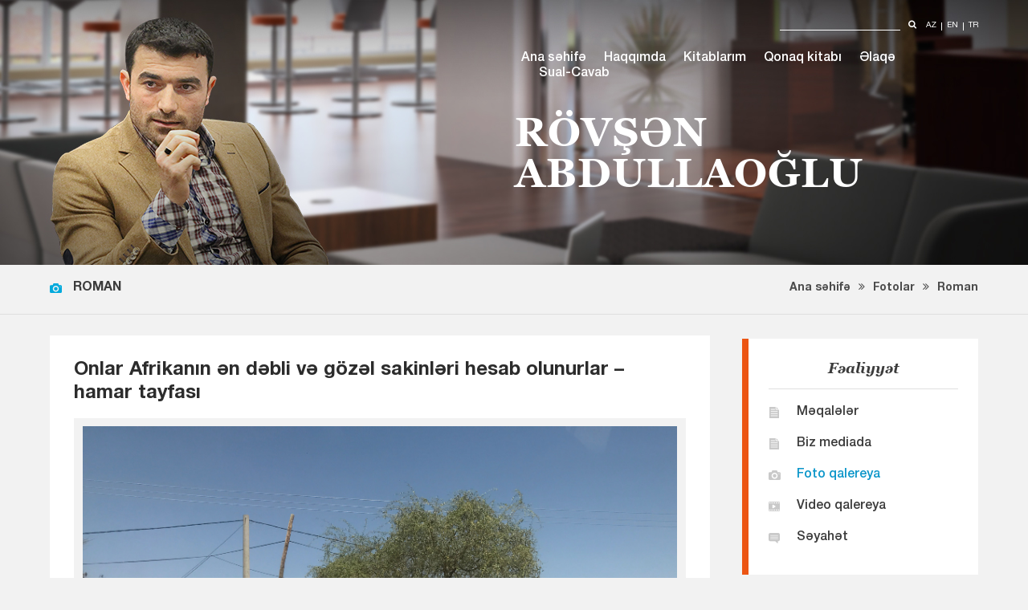

--- FILE ---
content_type: text/html; charset=UTF-8
request_url: https://rovshanabdullaoglu.com/fotolar/onlar-afrikanin-en-debli-ve-gozel-sakinleri-hesab-olunurlar-%E2%80%93-hamar-tayfasi--223
body_size: 16311
content:
<!DOCTYPE html>
<html lang="az">
	<head>
		<meta charset="UTF-8">
		<meta name="viewport" content="width=device-width, initial-scale=1">
		<meta property="fb:app_id" content="128928651054703" />
		<meta name="csrf-param" content="_csrf-frontend">
    <meta name="csrf-token" content="G_Dilghw_doEF09fE-AGAww8y74RBpDLdkLsblYh291qYdwjXDYX394xeaydPEnQGBZqd0xrQlLurvaWlDFcWg==">
		<title>Onlar Afrikanın ən dəbli və gözəl sakinləri hesab olunurlar – hamar tayfası  - Rövşən Abdullaoğlu</title>
		<link rel="icon" href="/images/favicon.png" type="image/png">
		<meta name="description" content="Onlar Afrikanın ən dəbli və gözəl sakinləri hesab olunurlar – hamar tayfası ">
<meta name="keywords" content="onlar, afrikanın, ən, dəbli, və, gözəl, sakinləri, hesab, olunurlar, , hamar, tayfası, ">
<meta property="og:type" content="article">
<meta property="og:image" content="https://rovshanabdullaoglu.com//uploads/photo/5e14e7d2543ae.jpg">
<meta property="og:image:width" content="1200">
<meta property="og:image:height" content="630">
<meta property="og:title" content="Onlar Afrikanın ən dəbli və gözəl sakinləri hesab olunurlar – hamar tayfası ">
<meta property="og:description" content="">
<meta property="og:url" content="https://rovshanabdullaoglu.com/fotolar/onlar-afrikanin-en-debli-ve-gozel-sakinleri-hesab-olunurlar-%E2%80%93-hamar-tayfasi--223">
<link href="/stylesheets/fotorama.css" rel="stylesheet">
<link href="/assets/2e6898fc/themes/smoothness/jquery-ui.css" rel="stylesheet">
<link href="/stylesheets/main.css?v=20082020" rel="stylesheet">
<link href="/stylesheets/font-awesome/css/font-awesome.css" rel="stylesheet">
<link href="/scripts/owlcarousel2/dist/assets/owl.carousel.min.css" rel="stylesheet">
<link href="/scripts/owlcarousel2/dist/assets/owl.theme.default.min.css" rel="stylesheet">
<link href="/scripts/lightbox/dist/css/lightbox.min.css" rel="stylesheet">		
		<!-- Google Tag Manager -->
		<script>(function(w,d,s,l,i){w[l]=w[l]||[];w[l].push({'gtm.start':
		new Date().getTime(),event:'gtm.js'});var f=d.getElementsByTagName(s)[0],
		j=d.createElement(s),dl=l!='dataLayer'?'&l='+l:'';j.async=true;j.src=
		'https://www.googletagmanager.com/gtm.js?id='+i+dl;f.parentNode.insertBefore(j,f);
		})(window,document,'script','dataLayer','GTM-KMF6B4R');</script>
		<!-- End Google Tag Manager -->
	</head>
	<body class="photo-view">
		<!-- Google Tag Manager (noscript) -->
		<noscript>
			<iframe src="https://www.googletagmanager.com/ns.html?id=GTM-KMF6B4R" height="0" width="0" style="display:none;visibility:hidden"></iframe>
		</noscript>
		<!-- End Google Tag Manager (noscript) -->
		
		<a href="#" class="scrollToTop">
			<img src="/images/totop.png" />
		</a>
		
		<!-- FB comments start -->
        <div id="fb-root"></div>
        <script>
            (function(d, s, id) {
                var js, fjs = d.getElementsByTagName(s)[0];
                if (d.getElementById(id)) return;
                js = d.createElement(s); js.id = id;
                js.src = "//connect.facebook.net/en_US/sdk.js#xfbml=1&version=v2.10&appId=128928651054703";
                fjs.parentNode.insertBefore(js, fjs);
            }(document, 'script', 'facebook-jssdk'));
        </script>
        <!-- FB comments end -->
		
					<div class="page others-page photos-page photos-content-page">
				<header class="main-header" style="background: url('/uploads/bg-image/bg-inner.jpg?v=697b1b6212445') no-repeat top center;">
					<div class="center">
						
<div class="main-header-content-right">
    <div class="main-header-search-lang">
        <div class="main-header-language">
            <ul>
				
														<li class="lang-first">
                        <a href="/az">az</a>
                    </li>
														<li class="">
                        <a href="/en">en</a>
                    </li>
														<li class="">
                        <a href="/tr">tr</a>
                    </li>
								
				                                        <!--
					<li class="<?//= $index == 1 ? 'lang-first' : '' ?>">
                        <a href="<?//= $v ?>"><?//= $k ?></a>
                    </li>
					-->
                                
				<br class="clear" />
            </ul>
        </div>
        <div class="main-header-search">
            <form action="/axtarish" method="GET">                <input type="text" name="query">                <button type="submit">
                    <i class="fa fa-search" aria-hidden="true"></i>
                </button>
            </form>        </div>
        <br class="clear" />
    </div>
    <div class="main-header-menu">
        <ul class="main-header-menu-ul">
            <li class="menu-first "><a href="/">Ana səhifə</a></li>
            <li class=""><a href="/haqqimda">Haqqımda</a></a></li>
            <li class=""><a href="/kitablar">Kitablarım</a></a></li>
            <li class=""><a href="/qonaq-kitabi">Qonaq kitabı</a></a></li>
            <li class=""><a href="/elaqe">Əlaqə</a></a></li>
            <li class=""><a href="/sual-cavab">Sual-Cavab</a></a></li>
            <br class="clear" />
        </ul>
    </div>
    <div class="main-header-ra-name-surname">
        <h2>Rövşən <br/> Abdullaoğlu</h2>
        <!--
			<p class="main-header-ra-work">yazıçı, filosof-şərqşünas, psixoloq</p>
		-->
    </div>
</div>						<br class="clear" />
					</div>
				</header>
				
<div class="breadcumbs-title">
    <div class="center">
        <h2 class="page-title">Roman</h2>
        <ul class="page-breadcumbs">
            <li><a href="/">Ana səhifə</a><i class="fa fa-angle-double-right" aria-hidden="true"></i></li>
            <li><a href="/fotolar">Fotolar</a><i class="fa fa-angle-double-right" aria-hidden="true"></i></li>
            <li><a href="/fotolar-bolme/roman-13">Roman</a></li>
        </ul>
        <br class="clear" />
    </div>
</div>

<section class="content center">
    <div class="content-center">
        <div class="content-left">
            <div class="content-left-news-in">
				<div class="news-more-content">
                    <div style="position: relative" class="news-more-content-image image-content">
                                            </div>
					<div class="news-more-content-information">
						                        <h2 class="news-more-content-information-title">
                            Onlar Afrikanın ən dəbli və gözəl sakinləri hesab olunurlar – hamar tayfası                         </h2>
                        <div class="news-more-content-information-text photoContent">
                            							<div class="photo-content-item_container">
																											<div class="photo-content-item">
											<div class="photo-content-item_social">
												<a href="https://www.facebook.com/sharer/sharer.php?u=https://rovshanabdullaoglu.com/fotolar/onlar-afrikanin-en-debli-ve-gozel-sakinleri-hesab-olunurlar-%E2%80%93-hamar-tayfasi--223#0" target="_blank"><img src="/images/facebook.svg?v=new" /></a>
												<a href="https://www.twitter.com/intent/tweet?original_referer=https://rovshanabdullaoglu.com/fotolar/onlar-afrikanin-en-debli-ve-gozel-sakinleri-hesab-olunurlar-%E2%80%93-hamar-tayfasi--223#0" target="_blank"><img src="/images/twitter.svg?v=new" /></a>
												<a href="mailto:email@domain.com?subject=Onlar Afrikanın ən dəbli və gözəl sakinləri hesab olunurlar – hamar tayfası &body=https://rovshanabdullaoglu.com/fotolar/onlar-afrikanin-en-debli-ve-gozel-sakinleri-hesab-olunurlar-%E2%80%93-hamar-tayfasi--223#0" target="_blank"><img src="/images/email.svg?v=new" style="background: #4f8fab;" /></a>
											</div>
											<div>
												<img src="/uploads/photo-content/5db804bfaae34x-IO_I4LFYtIaC_Qj-pF.jpg" alt="Omo çayı vadisində məskunlaşmış hamar tayfası ilə tanış olmaq üçün ilk öncə Turmi məntəqəsinə gəldik. Hamarların kəndi buraya çox yaxındır. 
Ümumiyyətlə, Omo vadisinə iki məntəqədən gəlirlər. Ya Arba Minçdən – bura paytaxtdan 500 km cənubda yerləşir, ya da Cinkadan. İkinci yol daha uzundur. Biz ikincini seçdik və Əddis Əbəbədən təyyarə ilə Cinkaya, oradan da maşınla Turmiyə gəldik. 
 
" data-index="0">
												<p>Omo çayı vadisində məskunlaşmış hamar tayfası ilə tanış olmaq üçün ilk öncə Turmi məntəqəsinə gəldik. Hamarların kəndi buraya çox yaxındır. 
Ümumiyyətlə, Omo vadisinə iki məntəqədən gəlirlər. Ya Arba Minçdən – bura paytaxtdan 500 km cənubda yerləşir, ya da Cinkadan. İkinci yol daha uzundur. Biz ikincini seçdik və Əddis Əbəbədən təyyarə ilə Cinkaya, oradan da maşınla Turmiyə gəldik. 
 
</p>
											</div>
										</div>
																													<div class="photo-content-item">
											<div class="photo-content-item_social">
												<a href="https://www.facebook.com/sharer/sharer.php?u=https://rovshanabdullaoglu.com/fotolar/onlar-afrikanin-en-debli-ve-gozel-sakinleri-hesab-olunurlar-%E2%80%93-hamar-tayfasi--223#1" target="_blank"><img src="/images/facebook.svg?v=new" /></a>
												<a href="https://www.twitter.com/intent/tweet?original_referer=https://rovshanabdullaoglu.com/fotolar/onlar-afrikanin-en-debli-ve-gozel-sakinleri-hesab-olunurlar-%E2%80%93-hamar-tayfasi--223#1" target="_blank"><img src="/images/twitter.svg?v=new" /></a>
												<a href="mailto:email@domain.com?subject=Onlar Afrikanın ən dəbli və gözəl sakinləri hesab olunurlar – hamar tayfası &body=https://rovshanabdullaoglu.com/fotolar/onlar-afrikanin-en-debli-ve-gozel-sakinleri-hesab-olunurlar-%E2%80%93-hamar-tayfasi--223#1" target="_blank"><img src="/images/email.svg?v=new" style="background: #4f8fab;" /></a>
											</div>
											<div>
												<img src="/uploads/photo-content/5db7053218015SU_KnnKQfdUeP6YEwtQR.jpg" alt="Bura Turmi şəhərciyində bizim qaldığımız locdur. Bu ətrafda gecələmək üçün tapa bildiyimiz yeganə abırlı yer bura idi. Elektrik enerjisi olmadığından generatordan istifadə edirlər. Onu da gecə düşən kimi dayandırırlar, bütün işıqlar sönür. Bu locda, demək olar ki, yalnız əcnəbilər qalırdı. Müxtəlif ölkələrdən gəlmiş bloqerlər, səyyahlar, televiziya kanallarının, ya da Afrikada hansısa təşkilatın nümayəndələri... 
" data-index="1">
												<p>Bura Turmi şəhərciyində bizim qaldığımız locdur. Bu ətrafda gecələmək üçün tapa bildiyimiz yeganə abırlı yer bura idi. Elektrik enerjisi olmadığından generatordan istifadə edirlər. Onu da gecə düşən kimi dayandırırlar, bütün işıqlar sönür. Bu locda, demək olar ki, yalnız əcnəbilər qalırdı. Müxtəlif ölkələrdən gəlmiş bloqerlər, səyyahlar, televiziya kanallarının, ya da Afrikada hansısa təşkilatın nümayəndələri... 
</p>
											</div>
										</div>
																													<div class="photo-content-item">
											<div class="photo-content-item_social">
												<a href="https://www.facebook.com/sharer/sharer.php?u=https://rovshanabdullaoglu.com/fotolar/onlar-afrikanin-en-debli-ve-gozel-sakinleri-hesab-olunurlar-%E2%80%93-hamar-tayfasi--223#2" target="_blank"><img src="/images/facebook.svg?v=new" /></a>
												<a href="https://www.twitter.com/intent/tweet?original_referer=https://rovshanabdullaoglu.com/fotolar/onlar-afrikanin-en-debli-ve-gozel-sakinleri-hesab-olunurlar-%E2%80%93-hamar-tayfasi--223#2" target="_blank"><img src="/images/twitter.svg?v=new" /></a>
												<a href="mailto:email@domain.com?subject=Onlar Afrikanın ən dəbli və gözəl sakinləri hesab olunurlar – hamar tayfası &body=https://rovshanabdullaoglu.com/fotolar/onlar-afrikanin-en-debli-ve-gozel-sakinleri-hesab-olunurlar-%E2%80%93-hamar-tayfasi--223#2" target="_blank"><img src="/images/email.svg?v=new" style="background: #4f8fab;" /></a>
											</div>
											<div>
												<img src="/uploads/photo-content/5db7053a6e3e7e7HM0yGn4Vjir1aC0QGM.jpg" alt="Bura locun yeganə restoranıdır. Restoranda özümüzlə gətirdiyimiz konservlərdən yedik. 

Əksər ictimai yerlərdə olduğu kimi, restoranın həyətində də siqaret çəkmək qadağandır.
" data-index="2">
												<p>Bura locun yeganə restoranıdır. Restoranda özümüzlə gətirdiyimiz konservlərdən yedik. 

Əksər ictimai yerlərdə olduğu kimi, restoranın həyətində də siqaret çəkmək qadağandır.
</p>
											</div>
										</div>
																													<div class="photo-content-item">
											<div class="photo-content-item_social">
												<a href="https://www.facebook.com/sharer/sharer.php?u=https://rovshanabdullaoglu.com/fotolar/onlar-afrikanin-en-debli-ve-gozel-sakinleri-hesab-olunurlar-%E2%80%93-hamar-tayfasi--223#3" target="_blank"><img src="/images/facebook.svg?v=new" /></a>
												<a href="https://www.twitter.com/intent/tweet?original_referer=https://rovshanabdullaoglu.com/fotolar/onlar-afrikanin-en-debli-ve-gozel-sakinleri-hesab-olunurlar-%E2%80%93-hamar-tayfasi--223#3" target="_blank"><img src="/images/twitter.svg?v=new" /></a>
												<a href="mailto:email@domain.com?subject=Onlar Afrikanın ən dəbli və gözəl sakinləri hesab olunurlar – hamar tayfası &body=https://rovshanabdullaoglu.com/fotolar/onlar-afrikanin-en-debli-ve-gozel-sakinleri-hesab-olunurlar-%E2%80%93-hamar-tayfasi--223#3" target="_blank"><img src="/images/email.svg?v=new" style="background: #4f8fab;" /></a>
											</div>
											<div>
												<img src="/uploads/photo-content/5db705406b0eaG23yVL8lGMRhFNjcBMlp.jpg" alt="Qaldığımız otaq.  Çıxanda otağın qapısını bizdə dama vurulan kiçik qıfılla bağlayıb gedirdik. İtən əşyalara da heç kəs cavabdeh deyil. 
Maskitlərdən qorunmaq üçün yataqların miçətkəni də var. Miçətkənsiz burada gecələmək təhlükəlidir. Müxtəlif həşərat və cücülərin dişləməsi bəzən ölümcül xəstəliklərə yol açır. 
" data-index="3">
												<p>Qaldığımız otaq.  Çıxanda otağın qapısını bizdə dama vurulan kiçik qıfılla bağlayıb gedirdik. İtən əşyalara da heç kəs cavabdeh deyil. 
Maskitlərdən qorunmaq üçün yataqların miçətkəni də var. Miçətkənsiz burada gecələmək təhlükəlidir. Müxtəlif həşərat və cücülərin dişləməsi bəzən ölümcül xəstəliklərə yol açır. 
</p>
											</div>
										</div>
																													<div class="photo-content-item">
											<div class="photo-content-item_social">
												<a href="https://www.facebook.com/sharer/sharer.php?u=https://rovshanabdullaoglu.com/fotolar/onlar-afrikanin-en-debli-ve-gozel-sakinleri-hesab-olunurlar-%E2%80%93-hamar-tayfasi--223#4" target="_blank"><img src="/images/facebook.svg?v=new" /></a>
												<a href="https://www.twitter.com/intent/tweet?original_referer=https://rovshanabdullaoglu.com/fotolar/onlar-afrikanin-en-debli-ve-gozel-sakinleri-hesab-olunurlar-%E2%80%93-hamar-tayfasi--223#4" target="_blank"><img src="/images/twitter.svg?v=new" /></a>
												<a href="mailto:email@domain.com?subject=Onlar Afrikanın ən dəbli və gözəl sakinləri hesab olunurlar – hamar tayfası &body=https://rovshanabdullaoglu.com/fotolar/onlar-afrikanin-en-debli-ve-gozel-sakinleri-hesab-olunurlar-%E2%80%93-hamar-tayfasi--223#4" target="_blank"><img src="/images/email.svg?v=new" style="background: #4f8fab;" /></a>
											</div>
											<div>
												<img src="/uploads/photo-content/5db80b6781034xR0Owm7k38ITjlKji1WU.jpg" alt="Arxamızdakılar da Gino və Babidir. Gino – Elvinin arxasındakı gənc hamar tayfasındandır. Uzun müddətdir ki, şəhərə köçüb, kənddən uzaqlaşıb. Müəyyən qədər ingilis dilini bilir. Hamar tayfasının içinə onun bələdçiliyi ilə daxil olduq. Mənim arxamdakı isə Babidir. Babi bütün cənubi Efiopiya, Omo vadisi ərazisində bizim ümumi bələdçimiz idi. Ancaq Babinin yanımızda olması tayfaların yaşadığı kəndlərə girmək üçün kifayət deyildi. Hər kəndə girəndə Babi oradan tanıdığı yerli bələdçini dəvət edirdi.  " data-index="4">
												<p>Arxamızdakılar da Gino və Babidir. Gino – Elvinin arxasındakı gənc hamar tayfasındandır. Uzun müddətdir ki, şəhərə köçüb, kənddən uzaqlaşıb. Müəyyən qədər ingilis dilini bilir. Hamar tayfasının içinə onun bələdçiliyi ilə daxil olduq. Mənim arxamdakı isə Babidir. Babi bütün cənubi Efiopiya, Omo vadisi ərazisində bizim ümumi bələdçimiz idi. Ancaq Babinin yanımızda olması tayfaların yaşadığı kəndlərə girmək üçün kifayət deyildi. Hər kəndə girəndə Babi oradan tanıdığı yerli bələdçini dəvət edirdi.  </p>
											</div>
										</div>
																													<div class="photo-content-item">
											<div class="photo-content-item_social">
												<a href="https://www.facebook.com/sharer/sharer.php?u=https://rovshanabdullaoglu.com/fotolar/onlar-afrikanin-en-debli-ve-gozel-sakinleri-hesab-olunurlar-%E2%80%93-hamar-tayfasi--223#5" target="_blank"><img src="/images/facebook.svg?v=new" /></a>
												<a href="https://www.twitter.com/intent/tweet?original_referer=https://rovshanabdullaoglu.com/fotolar/onlar-afrikanin-en-debli-ve-gozel-sakinleri-hesab-olunurlar-%E2%80%93-hamar-tayfasi--223#5" target="_blank"><img src="/images/twitter.svg?v=new" /></a>
												<a href="mailto:email@domain.com?subject=Onlar Afrikanın ən dəbli və gözəl sakinləri hesab olunurlar – hamar tayfası &body=https://rovshanabdullaoglu.com/fotolar/onlar-afrikanin-en-debli-ve-gozel-sakinleri-hesab-olunurlar-%E2%80%93-hamar-tayfasi--223#5" target="_blank"><img src="/images/email.svg?v=new" style="background: #4f8fab;" /></a>
											</div>
											<div>
												<img src="/uploads/photo-content/5db70544c3e5af6aH17NbTCfUKvtuv3Tu.jpg" alt="Hamar tayfası Omo vadisinin cənub sahillərində yaşayır. Yaşadıqları ərazilər çox genişdir, seyrək kollar və cılız ağaclarla örtülüdür. Torpaqlar kiməsə deyil, bütün qəbiləyə məxsus olduğundan  rahat şəkildə heyvanlarını otara bilirlər. Hamarlar əvvəllər çöl donuzu və antilop ovu edərək dolanardılar, indi heyvanların azalması ilə ovçuluqdan heyvandarlığa keçməli olublar. Mən bu bölgədə, bir dənə də olsun, çöl donuzu və antilop görmədim. Çobanlar əli silahlı olur. Bu, digər tayfaların hücumlarına, çapqınlara və vəhşi heyvanlara qarşı ehtiyat tədbiridir.  " data-index="5">
												<p>Hamar tayfası Omo vadisinin cənub sahillərində yaşayır. Yaşadıqları ərazilər çox genişdir, seyrək kollar və cılız ağaclarla örtülüdür. Torpaqlar kiməsə deyil, bütün qəbiləyə məxsus olduğundan  rahat şəkildə heyvanlarını otara bilirlər. Hamarlar əvvəllər çöl donuzu və antilop ovu edərək dolanardılar, indi heyvanların azalması ilə ovçuluqdan heyvandarlığa keçməli olublar. Mən bu bölgədə, bir dənə də olsun, çöl donuzu və antilop görmədim. Çobanlar əli silahlı olur. Bu, digər tayfaların hücumlarına, çapqınlara və vəhşi heyvanlara qarşı ehtiyat tədbiridir.  </p>
											</div>
										</div>
																													<div class="photo-content-item">
											<div class="photo-content-item_social">
												<a href="https://www.facebook.com/sharer/sharer.php?u=https://rovshanabdullaoglu.com/fotolar/onlar-afrikanin-en-debli-ve-gozel-sakinleri-hesab-olunurlar-%E2%80%93-hamar-tayfasi--223#6" target="_blank"><img src="/images/facebook.svg?v=new" /></a>
												<a href="https://www.twitter.com/intent/tweet?original_referer=https://rovshanabdullaoglu.com/fotolar/onlar-afrikanin-en-debli-ve-gozel-sakinleri-hesab-olunurlar-%E2%80%93-hamar-tayfasi--223#6" target="_blank"><img src="/images/twitter.svg?v=new" /></a>
												<a href="mailto:email@domain.com?subject=Onlar Afrikanın ən dəbli və gözəl sakinləri hesab olunurlar – hamar tayfası &body=https://rovshanabdullaoglu.com/fotolar/onlar-afrikanin-en-debli-ve-gozel-sakinleri-hesab-olunurlar-%E2%80%93-hamar-tayfasi--223#6" target="_blank"><img src="/images/email.svg?v=new" style="background: #4f8fab;" /></a>
											</div>
											<div>
												<img src="/uploads/photo-content/5db7054ce0badLxJB7ZcttNFwYuNGBiUJ.jpg" alt="Hamarlar daha münbit torpaqlar üçün yerlərini dəyişə bilirlər. Böyük mülkə sahib olmadıqlarından köçüb başqa yerdə məskunlaşmaq elə də çətin deyil. 

Hamarların evləri. İşləri maldarlıq olduğundan heyvan dərisi ilə doludur. Bəzən heyvanı da evin içinə salırlar. Burada həm yeyir, həm də yatıb dincəlirlər. Evdə artıq heç nə yoxdur, ancaq ən zəruri əşyalar. 
" data-index="6">
												<p>Hamarlar daha münbit torpaqlar üçün yerlərini dəyişə bilirlər. Böyük mülkə sahib olmadıqlarından köçüb başqa yerdə məskunlaşmaq elə də çətin deyil. 

Hamarların evləri. İşləri maldarlıq olduğundan heyvan dərisi ilə doludur. Bəzən heyvanı da evin içinə salırlar. Burada həm yeyir, həm də yatıb dincəlirlər. Evdə artıq heç nə yoxdur, ancaq ən zəruri əşyalar. 
</p>
											</div>
										</div>
																													<div class="photo-content-item">
											<div class="photo-content-item_social">
												<a href="https://www.facebook.com/sharer/sharer.php?u=https://rovshanabdullaoglu.com/fotolar/onlar-afrikanin-en-debli-ve-gozel-sakinleri-hesab-olunurlar-%E2%80%93-hamar-tayfasi--223#7" target="_blank"><img src="/images/facebook.svg?v=new" /></a>
												<a href="https://www.twitter.com/intent/tweet?original_referer=https://rovshanabdullaoglu.com/fotolar/onlar-afrikanin-en-debli-ve-gozel-sakinleri-hesab-olunurlar-%E2%80%93-hamar-tayfasi--223#7" target="_blank"><img src="/images/twitter.svg?v=new" /></a>
												<a href="mailto:email@domain.com?subject=Onlar Afrikanın ən dəbli və gözəl sakinləri hesab olunurlar – hamar tayfası &body=https://rovshanabdullaoglu.com/fotolar/onlar-afrikanin-en-debli-ve-gozel-sakinleri-hesab-olunurlar-%E2%80%93-hamar-tayfasi--223#7" target="_blank"><img src="/images/email.svg?v=new" style="background: #4f8fab;" /></a>
											</div>
											<div>
												<img src="/uploads/photo-content/5db80c874995bjIx70TYqJ4xmgBQYgoPy.jpg" alt="Dəri aşılayan xanımlar " data-index="7">
												<p>Dəri aşılayan xanımlar </p>
											</div>
										</div>
																													<div class="photo-content-item">
											<div class="photo-content-item_social">
												<a href="https://www.facebook.com/sharer/sharer.php?u=https://rovshanabdullaoglu.com/fotolar/onlar-afrikanin-en-debli-ve-gozel-sakinleri-hesab-olunurlar-%E2%80%93-hamar-tayfasi--223#8" target="_blank"><img src="/images/facebook.svg?v=new" /></a>
												<a href="https://www.twitter.com/intent/tweet?original_referer=https://rovshanabdullaoglu.com/fotolar/onlar-afrikanin-en-debli-ve-gozel-sakinleri-hesab-olunurlar-%E2%80%93-hamar-tayfasi--223#8" target="_blank"><img src="/images/twitter.svg?v=new" /></a>
												<a href="mailto:email@domain.com?subject=Onlar Afrikanın ən dəbli və gözəl sakinləri hesab olunurlar – hamar tayfası &body=https://rovshanabdullaoglu.com/fotolar/onlar-afrikanin-en-debli-ve-gozel-sakinleri-hesab-olunurlar-%E2%80%93-hamar-tayfasi--223#8" target="_blank"><img src="/images/email.svg?v=new" style="background: #4f8fab;" /></a>
											</div>
											<div>
												<img src="/uploads/photo-content/5db80d7cd82acAtOrWbZZtxSCWeeLHNDn.jpg" alt="Qida rasionlarının rəngarəng olduğunu demək olmaz. Bal, yağ, pendir, süd məhsulları çox istifadə olunur. Ət yeməkləri az bişirirlər, çünki heyvanlar daha çox südünə görə saxlanılır. Xörəkləri daha çox sıyıq şəklindədir. Bütün kənd gecələr bir yerə yığılıb özləri düzəltdikləri içkidən içir, ortaya düşüb oynayırlar. Bu cür dünyadan bixəbər, qayğısız ömür sürürlər.
 
" data-index="8">
												<p>Qida rasionlarının rəngarəng olduğunu demək olmaz. Bal, yağ, pendir, süd məhsulları çox istifadə olunur. Ət yeməkləri az bişirirlər, çünki heyvanlar daha çox südünə görə saxlanılır. Xörəkləri daha çox sıyıq şəklindədir. Bütün kənd gecələr bir yerə yığılıb özləri düzəltdikləri içkidən içir, ortaya düşüb oynayırlar. Bu cür dünyadan bixəbər, qayğısız ömür sürürlər.
 
</p>
											</div>
										</div>
																													<div class="photo-content-item">
											<div class="photo-content-item_social">
												<a href="https://www.facebook.com/sharer/sharer.php?u=https://rovshanabdullaoglu.com/fotolar/onlar-afrikanin-en-debli-ve-gozel-sakinleri-hesab-olunurlar-%E2%80%93-hamar-tayfasi--223#9" target="_blank"><img src="/images/facebook.svg?v=new" /></a>
												<a href="https://www.twitter.com/intent/tweet?original_referer=https://rovshanabdullaoglu.com/fotolar/onlar-afrikanin-en-debli-ve-gozel-sakinleri-hesab-olunurlar-%E2%80%93-hamar-tayfasi--223#9" target="_blank"><img src="/images/twitter.svg?v=new" /></a>
												<a href="mailto:email@domain.com?subject=Onlar Afrikanın ən dəbli və gözəl sakinləri hesab olunurlar – hamar tayfası &body=https://rovshanabdullaoglu.com/fotolar/onlar-afrikanin-en-debli-ve-gozel-sakinleri-hesab-olunurlar-%E2%80%93-hamar-tayfasi--223#9" target="_blank"><img src="/images/email.svg?v=new" style="background: #4f8fab;" /></a>
											</div>
											<div>
												<img src="/uploads/photo-content/5db7055748f5dK4kIOT74ebQtfxKsaNj1.jpg" alt="Biz kəndə gələndə orada yas idi, kişilər yas mərasiminə getmişdi, kənddə qocalar, çox az sayda qadın və balaca uşaqlar qalmışdı. Bir nəfər də əli avtomatlı gənc kəndin girişində mühafizəçi kimi dayanmışdı. Yas yerinə getməyə icazə vermədilər. Yad insanların ora getməsi qadağandır. Sadəcə atəş səslərini eşitdik. Ölülərini atəş səsləri ilə son mənzilə uğurlayırlar. 
Gəlişimizə sevinən uşaqlara konfet paylayıram.
" data-index="9">
												<p>Biz kəndə gələndə orada yas idi, kişilər yas mərasiminə getmişdi, kənddə qocalar, çox az sayda qadın və balaca uşaqlar qalmışdı. Bir nəfər də əli avtomatlı gənc kəndin girişində mühafizəçi kimi dayanmışdı. Yas yerinə getməyə icazə vermədilər. Yad insanların ora getməsi qadağandır. Sadəcə atəş səslərini eşitdik. Ölülərini atəş səsləri ilə son mənzilə uğurlayırlar. 
Gəlişimizə sevinən uşaqlara konfet paylayıram.
</p>
											</div>
										</div>
																													<div class="photo-content-item">
											<div class="photo-content-item_social">
												<a href="https://www.facebook.com/sharer/sharer.php?u=https://rovshanabdullaoglu.com/fotolar/onlar-afrikanin-en-debli-ve-gozel-sakinleri-hesab-olunurlar-%E2%80%93-hamar-tayfasi--223#10" target="_blank"><img src="/images/facebook.svg?v=new" /></a>
												<a href="https://www.twitter.com/intent/tweet?original_referer=https://rovshanabdullaoglu.com/fotolar/onlar-afrikanin-en-debli-ve-gozel-sakinleri-hesab-olunurlar-%E2%80%93-hamar-tayfasi--223#10" target="_blank"><img src="/images/twitter.svg?v=new" /></a>
												<a href="mailto:email@domain.com?subject=Onlar Afrikanın ən dəbli və gözəl sakinləri hesab olunurlar – hamar tayfası &body=https://rovshanabdullaoglu.com/fotolar/onlar-afrikanin-en-debli-ve-gozel-sakinleri-hesab-olunurlar-%E2%80%93-hamar-tayfasi--223#10" target="_blank"><img src="/images/email.svg?v=new" style="background: #4f8fab;" /></a>
											</div>
											<div>
												<img src="/uploads/photo-content/5db7055bdf861iBbABYWA5NMisZKAJl93.jpg" alt="Bu üç qardaş çox şirin idilər, bəzək-düzəkləri də çox yaraşırdı. 
Axır ki, güldürə bildim.
" data-index="10">
												<p>Bu üç qardaş çox şirin idilər, bəzək-düzəkləri də çox yaraşırdı. 
Axır ki, güldürə bildim.
</p>
											</div>
										</div>
																													<div class="photo-content-item">
											<div class="photo-content-item_social">
												<a href="https://www.facebook.com/sharer/sharer.php?u=https://rovshanabdullaoglu.com/fotolar/onlar-afrikanin-en-debli-ve-gozel-sakinleri-hesab-olunurlar-%E2%80%93-hamar-tayfasi--223#11" target="_blank"><img src="/images/facebook.svg?v=new" /></a>
												<a href="https://www.twitter.com/intent/tweet?original_referer=https://rovshanabdullaoglu.com/fotolar/onlar-afrikanin-en-debli-ve-gozel-sakinleri-hesab-olunurlar-%E2%80%93-hamar-tayfasi--223#11" target="_blank"><img src="/images/twitter.svg?v=new" /></a>
												<a href="mailto:email@domain.com?subject=Onlar Afrikanın ən dəbli və gözəl sakinləri hesab olunurlar – hamar tayfası &body=https://rovshanabdullaoglu.com/fotolar/onlar-afrikanin-en-debli-ve-gozel-sakinleri-hesab-olunurlar-%E2%80%93-hamar-tayfasi--223#11" target="_blank"><img src="/images/email.svg?v=new" style="background: #4f8fab;" /></a>
											</div>
											<div>
												<img src="/uploads/photo-content/5db7058d5ce5acfp2-qX7cHAAbuGe2CDE.jpg" alt="Poliginiya hamar tayfasına da yad deyil. Hamar kişisi bir neçə xanımla evlənə bilər, xanım isə yalnız bir kişi ilə. Kişi xanımın ailəsinə başlıq pulu verməlidir. Bu məbləğ bəzən o qədər çox olur ki, bir ömür ödəməli olurlar. İyirmi iribuynuzlu heyvan artıq çox yüksək başlıq pulu sayılır. Böyük iddia ibtidai şəraitdə yaşamağına baxmır. İnsanın hərisliyi sərhəd tanımır. Kişi evləndiyi qadının boynuna xüsusi gümüşü rəngdə dəmir halqa taxır, bizim nişan üzüyü kimi bir şey. Sonra da bu halqadan tutub xanımı öz evinə aparır. Qadın bu halqanı ömrünün sonuna kimi taxmalıdır. Kişinin evləndiyi ilk qadının nüfuzu sonrakı xanımlardan daha üstün olur. Onlara əmr edə bilər. Onun boğazında qabarıq düyünü olan bir dəmir halqa olur. İkinci xanımda iki, üçüncü də üç halqa olur. Bu, birinci xanımdır. " data-index="11">
												<p>Poliginiya hamar tayfasına da yad deyil. Hamar kişisi bir neçə xanımla evlənə bilər, xanım isə yalnız bir kişi ilə. Kişi xanımın ailəsinə başlıq pulu verməlidir. Bu məbləğ bəzən o qədər çox olur ki, bir ömür ödəməli olurlar. İyirmi iribuynuzlu heyvan artıq çox yüksək başlıq pulu sayılır. Böyük iddia ibtidai şəraitdə yaşamağına baxmır. İnsanın hərisliyi sərhəd tanımır. Kişi evləndiyi qadının boynuna xüsusi gümüşü rəngdə dəmir halqa taxır, bizim nişan üzüyü kimi bir şey. Sonra da bu halqadan tutub xanımı öz evinə aparır. Qadın bu halqanı ömrünün sonuna kimi taxmalıdır. Kişinin evləndiyi ilk qadının nüfuzu sonrakı xanımlardan daha üstün olur. Onlara əmr edə bilər. Onun boğazında qabarıq düyünü olan bir dəmir halqa olur. İkinci xanımda iki, üçüncü də üç halqa olur. Bu, birinci xanımdır. </p>
											</div>
										</div>
																													<div class="photo-content-item">
											<div class="photo-content-item_social">
												<a href="https://www.facebook.com/sharer/sharer.php?u=https://rovshanabdullaoglu.com/fotolar/onlar-afrikanin-en-debli-ve-gozel-sakinleri-hesab-olunurlar-%E2%80%93-hamar-tayfasi--223#12" target="_blank"><img src="/images/facebook.svg?v=new" /></a>
												<a href="https://www.twitter.com/intent/tweet?original_referer=https://rovshanabdullaoglu.com/fotolar/onlar-afrikanin-en-debli-ve-gozel-sakinleri-hesab-olunurlar-%E2%80%93-hamar-tayfasi--223#12" target="_blank"><img src="/images/twitter.svg?v=new" /></a>
												<a href="mailto:email@domain.com?subject=Onlar Afrikanın ən dəbli və gözəl sakinləri hesab olunurlar – hamar tayfası &body=https://rovshanabdullaoglu.com/fotolar/onlar-afrikanin-en-debli-ve-gozel-sakinleri-hesab-olunurlar-%E2%80%93-hamar-tayfasi--223#12" target="_blank"><img src="/images/email.svg?v=new" style="background: #4f8fab;" /></a>
											</div>
											<div>
												<img src="/uploads/photo-content/5db70566eead2LOOiDNKe_sD0-v3ye9_m.jpg" alt="Hamar ailəsində böyüklərin nüfuzu var. Qızın, hətta oğlanın evliliyi ailə başçılarından asılıdır. Ailə bağları bu tayfada güclüdür, yardımlaşma da çoxdur. Qadınlar kənddə odun tədarük edir, su daşıyırlar. Kişilər isə çöl işlərini görür, heyvanları otarırlar. Bir kişinin bir neçə xanımı olanda ağır ev işlərini öz aralarında bölüşdürürlər. Ona görə də kişilər bir neçə xanımla ailə qurmağa çalışırlar. Kişilər xanımlarına qarşı elə də diqqətcil deyillər. Ailədaxili rabitə daha çox kişinin xanımlarını qoruması və ailənin rifahı üçün çalışması şəklində təzahür edir ." data-index="12">
												<p>Hamar ailəsində böyüklərin nüfuzu var. Qızın, hətta oğlanın evliliyi ailə başçılarından asılıdır. Ailə bağları bu tayfada güclüdür, yardımlaşma da çoxdur. Qadınlar kənddə odun tədarük edir, su daşıyırlar. Kişilər isə çöl işlərini görür, heyvanları otarırlar. Bir kişinin bir neçə xanımı olanda ağır ev işlərini öz aralarında bölüşdürürlər. Ona görə də kişilər bir neçə xanımla ailə qurmağa çalışırlar. Kişilər xanımlarına qarşı elə də diqqətcil deyillər. Ailədaxili rabitə daha çox kişinin xanımlarını qoruması və ailənin rifahı üçün çalışması şəklində təzahür edir .</p>
											</div>
										</div>
																													<div class="photo-content-item">
											<div class="photo-content-item_social">
												<a href="https://www.facebook.com/sharer/sharer.php?u=https://rovshanabdullaoglu.com/fotolar/onlar-afrikanin-en-debli-ve-gozel-sakinleri-hesab-olunurlar-%E2%80%93-hamar-tayfasi--223#13" target="_blank"><img src="/images/facebook.svg?v=new" /></a>
												<a href="https://www.twitter.com/intent/tweet?original_referer=https://rovshanabdullaoglu.com/fotolar/onlar-afrikanin-en-debli-ve-gozel-sakinleri-hesab-olunurlar-%E2%80%93-hamar-tayfasi--223#13" target="_blank"><img src="/images/twitter.svg?v=new" /></a>
												<a href="mailto:email@domain.com?subject=Onlar Afrikanın ən dəbli və gözəl sakinləri hesab olunurlar – hamar tayfası &body=https://rovshanabdullaoglu.com/fotolar/onlar-afrikanin-en-debli-ve-gozel-sakinleri-hesab-olunurlar-%E2%80%93-hamar-tayfasi--223#13" target="_blank"><img src="/images/email.svg?v=new" style="background: #4f8fab;" /></a>
											</div>
											<div>
												<img src="/uploads/photo-content/5db705796a19fuhtSNkKyo1wX3UG8GO6O.jpg" alt="Hamar tayfası öz qeyri adi ritualları ilə fərqlənir. Oğlanların böyüdüklərini sübut edərək kişilik statusu qazandıqları “öküz üzərindən tullanma” ritualı çox məşhurdur. Ancaq bu sınaqdan uğurla keçəndən sonra yeniyetmə evlənmək həvəsinə düşə bilər. Qadınlar da ritualsız deyillər. Onlar öz sevgilərini sabit etmək üçün xüsusi döyülmə ritualı keçirlər. Bu iki ritual barədə geniş bir fotoməqalə hazırlamışam. 

Öküz üzərindən tullanma mərasimindən gələn hamar qadın. Kürəyi ona vurulmuş zərbələrdən paralanıb . Bu çapıqları gələcək həyatında qürurla daşıyacaq
" data-index="13">
												<p>Hamar tayfası öz qeyri adi ritualları ilə fərqlənir. Oğlanların böyüdüklərini sübut edərək kişilik statusu qazandıqları “öküz üzərindən tullanma” ritualı çox məşhurdur. Ancaq bu sınaqdan uğurla keçəndən sonra yeniyetmə evlənmək həvəsinə düşə bilər. Qadınlar da ritualsız deyillər. Onlar öz sevgilərini sabit etmək üçün xüsusi döyülmə ritualı keçirlər. Bu iki ritual barədə geniş bir fotoməqalə hazırlamışam. 

Öküz üzərindən tullanma mərasimindən gələn hamar qadın. Kürəyi ona vurulmuş zərbələrdən paralanıb . Bu çapıqları gələcək həyatında qürurla daşıyacaq
</p>
											</div>
										</div>
																													<div class="photo-content-item">
											<div class="photo-content-item_social">
												<a href="https://www.facebook.com/sharer/sharer.php?u=https://rovshanabdullaoglu.com/fotolar/onlar-afrikanin-en-debli-ve-gozel-sakinleri-hesab-olunurlar-%E2%80%93-hamar-tayfasi--223#14" target="_blank"><img src="/images/facebook.svg?v=new" /></a>
												<a href="https://www.twitter.com/intent/tweet?original_referer=https://rovshanabdullaoglu.com/fotolar/onlar-afrikanin-en-debli-ve-gozel-sakinleri-hesab-olunurlar-%E2%80%93-hamar-tayfasi--223#14" target="_blank"><img src="/images/twitter.svg?v=new" /></a>
												<a href="mailto:email@domain.com?subject=Onlar Afrikanın ən dəbli və gözəl sakinləri hesab olunurlar – hamar tayfası &body=https://rovshanabdullaoglu.com/fotolar/onlar-afrikanin-en-debli-ve-gozel-sakinleri-hesab-olunurlar-%E2%80%93-hamar-tayfasi--223#14" target="_blank"><img src="/images/email.svg?v=new" style="background: #4f8fab;" /></a>
											</div>
											<div>
												<img src="/uploads/photo-content/5db7057f6bcf6Wk32K09txeoIT9uzz6cD.jpg" alt="Öküz üstündən tullanma mərasiminə gəlmiş əli silahlı hamar gəncləri. Yanımdakının çox ciddi siması var. Nə qədər zarafat etdim, telefonda şəkil göstərdim, xeyri olmadı, gülmədi ki, gülmədi. Hətta heç bir kəsi biganə qoymayan kamerada özünü gördükdə belə reaksiyası sıfır oldu. Yanındakı güldü, bu gülmədi. " data-index="14">
												<p>Öküz üstündən tullanma mərasiminə gəlmiş əli silahlı hamar gəncləri. Yanımdakının çox ciddi siması var. Nə qədər zarafat etdim, telefonda şəkil göstərdim, xeyri olmadı, gülmədi ki, gülmədi. Hətta heç bir kəsi biganə qoymayan kamerada özünü gördükdə belə reaksiyası sıfır oldu. Yanındakı güldü, bu gülmədi. </p>
											</div>
										</div>
																													<div class="photo-content-item">
											<div class="photo-content-item_social">
												<a href="https://www.facebook.com/sharer/sharer.php?u=https://rovshanabdullaoglu.com/fotolar/onlar-afrikanin-en-debli-ve-gozel-sakinleri-hesab-olunurlar-%E2%80%93-hamar-tayfasi--223#15" target="_blank"><img src="/images/facebook.svg?v=new" /></a>
												<a href="https://www.twitter.com/intent/tweet?original_referer=https://rovshanabdullaoglu.com/fotolar/onlar-afrikanin-en-debli-ve-gozel-sakinleri-hesab-olunurlar-%E2%80%93-hamar-tayfasi--223#15" target="_blank"><img src="/images/twitter.svg?v=new" /></a>
												<a href="mailto:email@domain.com?subject=Onlar Afrikanın ən dəbli və gözəl sakinləri hesab olunurlar – hamar tayfası &body=https://rovshanabdullaoglu.com/fotolar/onlar-afrikanin-en-debli-ve-gozel-sakinleri-hesab-olunurlar-%E2%80%93-hamar-tayfasi--223#15" target="_blank"><img src="/images/email.svg?v=new" style="background: #4f8fab;" /></a>
											</div>
											<div>
												<img src="/uploads/photo-content/5db7058760085AclQgzyWpdb5Y1TuKRvk.jpg" alt="Burda artıq silahını əlindən almışam. Könülsüz halda silahı mənə verdi. Eynəkləri də xüsusi diqqət çəkir, bəzəkli, allı güllü eynəklər. Qadınlar kimi qısa ətək geyinirlər. Rəngbərəng sırğalar, boyunbağılar taxırlar.
Hamarlar öz həyat tərzlərini və adət-ənənələrini çox yüksək tuturlar. Onlara ibtidai varlıqlar kimi baxdıqda, mədəniyyətlərinə, rituallarına istehza ilə yanaşdıqda qəzəblərinə tuş gəlməyiniz mütləqdir.
" data-index="15">
												<p>Burda artıq silahını əlindən almışam. Könülsüz halda silahı mənə verdi. Eynəkləri də xüsusi diqqət çəkir, bəzəkli, allı güllü eynəklər. Qadınlar kimi qısa ətək geyinirlər. Rəngbərəng sırğalar, boyunbağılar taxırlar.
Hamarlar öz həyat tərzlərini və adət-ənənələrini çox yüksək tuturlar. Onlara ibtidai varlıqlar kimi baxdıqda, mədəniyyətlərinə, rituallarına istehza ilə yanaşdıqda qəzəblərinə tuş gəlməyiniz mütləqdir.
</p>
											</div>
										</div>
																													<div class="photo-content-item">
											<div class="photo-content-item_social">
												<a href="https://www.facebook.com/sharer/sharer.php?u=https://rovshanabdullaoglu.com/fotolar/onlar-afrikanin-en-debli-ve-gozel-sakinleri-hesab-olunurlar-%E2%80%93-hamar-tayfasi--223#16" target="_blank"><img src="/images/facebook.svg?v=new" /></a>
												<a href="https://www.twitter.com/intent/tweet?original_referer=https://rovshanabdullaoglu.com/fotolar/onlar-afrikanin-en-debli-ve-gozel-sakinleri-hesab-olunurlar-%E2%80%93-hamar-tayfasi--223#16" target="_blank"><img src="/images/twitter.svg?v=new" /></a>
												<a href="mailto:email@domain.com?subject=Onlar Afrikanın ən dəbli və gözəl sakinləri hesab olunurlar – hamar tayfası &body=https://rovshanabdullaoglu.com/fotolar/onlar-afrikanin-en-debli-ve-gozel-sakinleri-hesab-olunurlar-%E2%80%93-hamar-tayfasi--223#16" target="_blank"><img src="/images/email.svg?v=new" style="background: #4f8fab;" /></a>
											</div>
											<div>
												<img src="/uploads/photo-content/5db7056082d19N9ncUezlzf-hy8_bgF4R.jpg" alt="Hamarlar zahirdən mursi, surma, konso tayfalarından dərhal seçilirlər. Həm geyimləri, həm saç düzümləri, həm də dərilərinin rəngi fərqlidir, daha açıqdır. Hamar qadınları Afrika tayfaları arasında ən gözəli hesab edilirlər. Vaxtlarının çox hissəsini də bəzənməyə sərf edirlər. 
Müasir kosmetika sənayesindən hamarlıların xəbəri yoxdur. Ona görə də saç düzümlərində gildən, baldan və yumurtadan istifadə edirlər. Saçlarına gil çəkib hörürlər, bəzən isə bütünlüklə başlarına sürtdükləri gil quruyub papaq forması alır.   Qollarına vurduqları müxtəlif çapıqlar da bəzək məqsədi daşıyır.
" data-index="16">
												<p>Hamarlar zahirdən mursi, surma, konso tayfalarından dərhal seçilirlər. Həm geyimləri, həm saç düzümləri, həm də dərilərinin rəngi fərqlidir, daha açıqdır. Hamar qadınları Afrika tayfaları arasında ən gözəli hesab edilirlər. Vaxtlarının çox hissəsini də bəzənməyə sərf edirlər. 
Müasir kosmetika sənayesindən hamarlıların xəbəri yoxdur. Ona görə də saç düzümlərində gildən, baldan və yumurtadan istifadə edirlər. Saçlarına gil çəkib hörürlər, bəzən isə bütünlüklə başlarına sürtdükləri gil quruyub papaq forması alır.   Qollarına vurduqları müxtəlif çapıqlar da bəzək məqsədi daşıyır.
</p>
											</div>
										</div>
																													<div class="photo-content-item">
											<div class="photo-content-item_social">
												<a href="https://www.facebook.com/sharer/sharer.php?u=https://rovshanabdullaoglu.com/fotolar/onlar-afrikanin-en-debli-ve-gozel-sakinleri-hesab-olunurlar-%E2%80%93-hamar-tayfasi--223#17" target="_blank"><img src="/images/facebook.svg?v=new" /></a>
												<a href="https://www.twitter.com/intent/tweet?original_referer=https://rovshanabdullaoglu.com/fotolar/onlar-afrikanin-en-debli-ve-gozel-sakinleri-hesab-olunurlar-%E2%80%93-hamar-tayfasi--223#17" target="_blank"><img src="/images/twitter.svg?v=new" /></a>
												<a href="mailto:email@domain.com?subject=Onlar Afrikanın ən dəbli və gözəl sakinləri hesab olunurlar – hamar tayfası &body=https://rovshanabdullaoglu.com/fotolar/onlar-afrikanin-en-debli-ve-gozel-sakinleri-hesab-olunurlar-%E2%80%93-hamar-tayfasi--223#17" target="_blank"><img src="/images/email.svg?v=new" style="background: #4f8fab;" /></a>
											</div>
											<div>
												<img src="/uploads/photo-content/5db70592c8d18WFVq8xrzpAwXdQeNXhW4.jpg" alt="Bədənlərinə tünd qəhvəyi, qırmızı rəngli məhlul sürtürlər.
Gün ərzində düzəltdikləri müxtəlif məcunlarla dərilərini masaj etməyə çox vaxt ayırırlar. Qadınlar məcunla bir-birilərini masaj edirlər. Baldan da bu zaman istifadə edirlər. Bədənlərinə sürtdükləri məcundan xüsusi qəribə qoxu gəlirdi.

Qollarına, boyunlarına, ayaqlarına müxtəlif bəzək əşyaları taxırlar. Əllərinə keçən hər bir şey bəzək əşyası funksiyasında çıxış edə bilər. Bu, bir banka qapağı, boş giliz, lələk, keçi dərisi və s. ola bilər.  
" data-index="17">
												<p>Bədənlərinə tünd qəhvəyi, qırmızı rəngli məhlul sürtürlər.
Gün ərzində düzəltdikləri müxtəlif məcunlarla dərilərini masaj etməyə çox vaxt ayırırlar. Qadınlar məcunla bir-birilərini masaj edirlər. Baldan da bu zaman istifadə edirlər. Bədənlərinə sürtdükləri məcundan xüsusi qəribə qoxu gəlirdi.

Qollarına, boyunlarına, ayaqlarına müxtəlif bəzək əşyaları taxırlar. Əllərinə keçən hər bir şey bəzək əşyası funksiyasında çıxış edə bilər. Bu, bir banka qapağı, boş giliz, lələk, keçi dərisi və s. ola bilər.  
</p>
											</div>
										</div>
																													<div class="photo-content-item">
											<div class="photo-content-item_social">
												<a href="https://www.facebook.com/sharer/sharer.php?u=https://rovshanabdullaoglu.com/fotolar/onlar-afrikanin-en-debli-ve-gozel-sakinleri-hesab-olunurlar-%E2%80%93-hamar-tayfasi--223#18" target="_blank"><img src="/images/facebook.svg?v=new" /></a>
												<a href="https://www.twitter.com/intent/tweet?original_referer=https://rovshanabdullaoglu.com/fotolar/onlar-afrikanin-en-debli-ve-gozel-sakinleri-hesab-olunurlar-%E2%80%93-hamar-tayfasi--223#18" target="_blank"><img src="/images/twitter.svg?v=new" /></a>
												<a href="mailto:email@domain.com?subject=Onlar Afrikanın ən dəbli və gözəl sakinləri hesab olunurlar – hamar tayfası &body=https://rovshanabdullaoglu.com/fotolar/onlar-afrikanin-en-debli-ve-gozel-sakinleri-hesab-olunurlar-%E2%80%93-hamar-tayfasi--223#18" target="_blank"><img src="/images/email.svg?v=new" style="background: #4f8fab;" /></a>
											</div>
											<div>
												<img src="/uploads/photo-content/5db70598b4f62zW020_SJGVRng-BQ4Xns.jpg" alt="Aid olduğu xalqın bütün qəribə adətlərinin, mühitin, coğrafiyanın, fərqli insan psixologiyasının izləri bu hamar xanımının şəklində təzahür edib. Kədər isə bütün gözlərin dilində eynidir. Mükafata layiq bir şəkildir, məncə. Əlindəki sümükdən düzəldilmiş şeypurdur. Bu cür şeypurla müxtəlif siqnallar verir, bununla müəyyən informasiya ötürürlər. " data-index="18">
												<p>Aid olduğu xalqın bütün qəribə adətlərinin, mühitin, coğrafiyanın, fərqli insan psixologiyasının izləri bu hamar xanımının şəklində təzahür edib. Kədər isə bütün gözlərin dilində eynidir. Mükafata layiq bir şəkildir, məncə. Əlindəki sümükdən düzəldilmiş şeypurdur. Bu cür şeypurla müxtəlif siqnallar verir, bununla müəyyən informasiya ötürürlər. </p>
											</div>
										</div>
																													<div class="photo-content-item">
											<div class="photo-content-item_social">
												<a href="https://www.facebook.com/sharer/sharer.php?u=https://rovshanabdullaoglu.com/fotolar/onlar-afrikanin-en-debli-ve-gozel-sakinleri-hesab-olunurlar-%E2%80%93-hamar-tayfasi--223#19" target="_blank"><img src="/images/facebook.svg?v=new" /></a>
												<a href="https://www.twitter.com/intent/tweet?original_referer=https://rovshanabdullaoglu.com/fotolar/onlar-afrikanin-en-debli-ve-gozel-sakinleri-hesab-olunurlar-%E2%80%93-hamar-tayfasi--223#19" target="_blank"><img src="/images/twitter.svg?v=new" /></a>
												<a href="mailto:email@domain.com?subject=Onlar Afrikanın ən dəbli və gözəl sakinləri hesab olunurlar – hamar tayfası &body=https://rovshanabdullaoglu.com/fotolar/onlar-afrikanin-en-debli-ve-gozel-sakinleri-hesab-olunurlar-%E2%80%93-hamar-tayfasi--223#19" target="_blank"><img src="/images/email.svg?v=new" style="background: #4f8fab;" /></a>
											</div>
											<div>
												<img src="/uploads/photo-content/5db705ab369d7C94I83FtgoHcWCZm9DJi.jpg" alt="Bu uşaqlar deyirdilər ki, bizi də özünüzlə aparın.
" data-index="19">
												<p>Bu uşaqlar deyirdilər ki, bizi də özünüzlə aparın.
</p>
											</div>
										</div>
																													<div class="photo-content-item">
											<div class="photo-content-item_social">
												<a href="https://www.facebook.com/sharer/sharer.php?u=https://rovshanabdullaoglu.com/fotolar/onlar-afrikanin-en-debli-ve-gozel-sakinleri-hesab-olunurlar-%E2%80%93-hamar-tayfasi--223#20" target="_blank"><img src="/images/facebook.svg?v=new" /></a>
												<a href="https://www.twitter.com/intent/tweet?original_referer=https://rovshanabdullaoglu.com/fotolar/onlar-afrikanin-en-debli-ve-gozel-sakinleri-hesab-olunurlar-%E2%80%93-hamar-tayfasi--223#20" target="_blank"><img src="/images/twitter.svg?v=new" /></a>
												<a href="mailto:email@domain.com?subject=Onlar Afrikanın ən dəbli və gözəl sakinləri hesab olunurlar – hamar tayfası &body=https://rovshanabdullaoglu.com/fotolar/onlar-afrikanin-en-debli-ve-gozel-sakinleri-hesab-olunurlar-%E2%80%93-hamar-tayfasi--223#20" target="_blank"><img src="/images/email.svg?v=new" style="background: #4f8fab;" /></a>
											</div>
											<div>
												<img src="/uploads/photo-content/5db705b066657NpF7o-1oDf7yrOR9l-Yb.jpg" alt="Məsum uşaqlar Afrikada ən yaddaqalan xatirəmiz oldular. " data-index="20">
												<p>Məsum uşaqlar Afrikada ən yaddaqalan xatirəmiz oldular. </p>
											</div>
										</div>
																													<div class="photo-content-item">
											<div class="photo-content-item_social">
												<a href="https://www.facebook.com/sharer/sharer.php?u=https://rovshanabdullaoglu.com/fotolar/onlar-afrikanin-en-debli-ve-gozel-sakinleri-hesab-olunurlar-%E2%80%93-hamar-tayfasi--223#21" target="_blank"><img src="/images/facebook.svg?v=new" /></a>
												<a href="https://www.twitter.com/intent/tweet?original_referer=https://rovshanabdullaoglu.com/fotolar/onlar-afrikanin-en-debli-ve-gozel-sakinleri-hesab-olunurlar-%E2%80%93-hamar-tayfasi--223#21" target="_blank"><img src="/images/twitter.svg?v=new" /></a>
												<a href="mailto:email@domain.com?subject=Onlar Afrikanın ən dəbli və gözəl sakinləri hesab olunurlar – hamar tayfası &body=https://rovshanabdullaoglu.com/fotolar/onlar-afrikanin-en-debli-ve-gozel-sakinleri-hesab-olunurlar-%E2%80%93-hamar-tayfasi--223#21" target="_blank"><img src="/images/email.svg?v=new" style="background: #4f8fab;" /></a>
											</div>
											<div>
												<img src="/uploads/photo-content/5db706b867d5aoGeadlhzDIQ82wxiOJao.jpg" alt="Kəndi tərk edəndə kənd camaatı bizi ötürməyə çıxdı. Maşınımızı kəndin kənarında saxlamışdıq. Bizi maşına qədər yola saldılar. " data-index="21">
												<p>Kəndi tərk edəndə kənd camaatı bizi ötürməyə çıxdı. Maşınımızı kəndin kənarında saxlamışdıq. Bizi maşına qədər yola saldılar. </p>
											</div>
										</div>
																																		</div>
                        </div>
													<div style="position: relative;">
								<div class="fotorama" data-auto="false">
																			<img src="/uploads/photo-content/5db804bfaae34x-IO_I4LFYtIaC_Qj-pF.jpg" data-caption="Omo çayı vadisində məskunlaşmış hamar tayfası ilə tanış olmaq üçün ilk öncə Turmi məntəqəsinə gəldik. Hamarların kəndi buraya çox yaxındır. 
Ümumiyyətlə, Omo vadisinə iki məntəqədən gəlirlər. Ya Arba Minçdən – bura paytaxtdan 500 km cənubda yerləşir, ya da Cinkadan. İkinci yol daha uzundur. Biz ikincini seçdik və Əddis Əbəbədən təyyarə ilə Cinkaya, oradan da maşınla Turmiyə gəldik. 
 
" />
																			<img src="/uploads/photo-content/5db7053218015SU_KnnKQfdUeP6YEwtQR.jpg" data-caption="Bura Turmi şəhərciyində bizim qaldığımız locdur. Bu ətrafda gecələmək üçün tapa bildiyimiz yeganə abırlı yer bura idi. Elektrik enerjisi olmadığından generatordan istifadə edirlər. Onu da gecə düşən kimi dayandırırlar, bütün işıqlar sönür. Bu locda, demək olar ki, yalnız əcnəbilər qalırdı. Müxtəlif ölkələrdən gəlmiş bloqerlər, səyyahlar, televiziya kanallarının, ya da Afrikada hansısa təşkilatın nümayəndələri... 
" />
																			<img src="/uploads/photo-content/5db7053a6e3e7e7HM0yGn4Vjir1aC0QGM.jpg" data-caption="Bura locun yeganə restoranıdır. Restoranda özümüzlə gətirdiyimiz konservlərdən yedik. 

Əksər ictimai yerlərdə olduğu kimi, restoranın həyətində də siqaret çəkmək qadağandır.
" />
																			<img src="/uploads/photo-content/5db705406b0eaG23yVL8lGMRhFNjcBMlp.jpg" data-caption="Qaldığımız otaq.  Çıxanda otağın qapısını bizdə dama vurulan kiçik qıfılla bağlayıb gedirdik. İtən əşyalara da heç kəs cavabdeh deyil. 
Maskitlərdən qorunmaq üçün yataqların miçətkəni də var. Miçətkənsiz burada gecələmək təhlükəlidir. Müxtəlif həşərat və cücülərin dişləməsi bəzən ölümcül xəstəliklərə yol açır. 
" />
																			<img src="/uploads/photo-content/5db80b6781034xR0Owm7k38ITjlKji1WU.jpg" data-caption="Arxamızdakılar da Gino və Babidir. Gino – Elvinin arxasındakı gənc hamar tayfasındandır. Uzun müddətdir ki, şəhərə köçüb, kənddən uzaqlaşıb. Müəyyən qədər ingilis dilini bilir. Hamar tayfasının içinə onun bələdçiliyi ilə daxil olduq. Mənim arxamdakı isə Babidir. Babi bütün cənubi Efiopiya, Omo vadisi ərazisində bizim ümumi bələdçimiz idi. Ancaq Babinin yanımızda olması tayfaların yaşadığı kəndlərə girmək üçün kifayət deyildi. Hər kəndə girəndə Babi oradan tanıdığı yerli bələdçini dəvət edirdi.  " />
																			<img src="/uploads/photo-content/5db70544c3e5af6aH17NbTCfUKvtuv3Tu.jpg" data-caption="Hamar tayfası Omo vadisinin cənub sahillərində yaşayır. Yaşadıqları ərazilər çox genişdir, seyrək kollar və cılız ağaclarla örtülüdür. Torpaqlar kiməsə deyil, bütün qəbiləyə məxsus olduğundan  rahat şəkildə heyvanlarını otara bilirlər. Hamarlar əvvəllər çöl donuzu və antilop ovu edərək dolanardılar, indi heyvanların azalması ilə ovçuluqdan heyvandarlığa keçməli olublar. Mən bu bölgədə, bir dənə də olsun, çöl donuzu və antilop görmədim. Çobanlar əli silahlı olur. Bu, digər tayfaların hücumlarına, çapqınlara və vəhşi heyvanlara qarşı ehtiyat tədbiridir.  " />
																			<img src="/uploads/photo-content/5db7054ce0badLxJB7ZcttNFwYuNGBiUJ.jpg" data-caption="Hamarlar daha münbit torpaqlar üçün yerlərini dəyişə bilirlər. Böyük mülkə sahib olmadıqlarından köçüb başqa yerdə məskunlaşmaq elə də çətin deyil. 

Hamarların evləri. İşləri maldarlıq olduğundan heyvan dərisi ilə doludur. Bəzən heyvanı da evin içinə salırlar. Burada həm yeyir, həm də yatıb dincəlirlər. Evdə artıq heç nə yoxdur, ancaq ən zəruri əşyalar. 
" />
																			<img src="/uploads/photo-content/5db80c874995bjIx70TYqJ4xmgBQYgoPy.jpg" data-caption="Dəri aşılayan xanımlar " />
																			<img src="/uploads/photo-content/5db80d7cd82acAtOrWbZZtxSCWeeLHNDn.jpg" data-caption="Qida rasionlarının rəngarəng olduğunu demək olmaz. Bal, yağ, pendir, süd məhsulları çox istifadə olunur. Ət yeməkləri az bişirirlər, çünki heyvanlar daha çox südünə görə saxlanılır. Xörəkləri daha çox sıyıq şəklindədir. Bütün kənd gecələr bir yerə yığılıb özləri düzəltdikləri içkidən içir, ortaya düşüb oynayırlar. Bu cür dünyadan bixəbər, qayğısız ömür sürürlər.
 
" />
																			<img src="/uploads/photo-content/5db7055748f5dK4kIOT74ebQtfxKsaNj1.jpg" data-caption="Biz kəndə gələndə orada yas idi, kişilər yas mərasiminə getmişdi, kənddə qocalar, çox az sayda qadın və balaca uşaqlar qalmışdı. Bir nəfər də əli avtomatlı gənc kəndin girişində mühafizəçi kimi dayanmışdı. Yas yerinə getməyə icazə vermədilər. Yad insanların ora getməsi qadağandır. Sadəcə atəş səslərini eşitdik. Ölülərini atəş səsləri ilə son mənzilə uğurlayırlar. 
Gəlişimizə sevinən uşaqlara konfet paylayıram.
" />
																			<img src="/uploads/photo-content/5db7055bdf861iBbABYWA5NMisZKAJl93.jpg" data-caption="Bu üç qardaş çox şirin idilər, bəzək-düzəkləri də çox yaraşırdı. 
Axır ki, güldürə bildim.
" />
																			<img src="/uploads/photo-content/5db7058d5ce5acfp2-qX7cHAAbuGe2CDE.jpg" data-caption="Poliginiya hamar tayfasına da yad deyil. Hamar kişisi bir neçə xanımla evlənə bilər, xanım isə yalnız bir kişi ilə. Kişi xanımın ailəsinə başlıq pulu verməlidir. Bu məbləğ bəzən o qədər çox olur ki, bir ömür ödəməli olurlar. İyirmi iribuynuzlu heyvan artıq çox yüksək başlıq pulu sayılır. Böyük iddia ibtidai şəraitdə yaşamağına baxmır. İnsanın hərisliyi sərhəd tanımır. Kişi evləndiyi qadının boynuna xüsusi gümüşü rəngdə dəmir halqa taxır, bizim nişan üzüyü kimi bir şey. Sonra da bu halqadan tutub xanımı öz evinə aparır. Qadın bu halqanı ömrünün sonuna kimi taxmalıdır. Kişinin evləndiyi ilk qadının nüfuzu sonrakı xanımlardan daha üstün olur. Onlara əmr edə bilər. Onun boğazında qabarıq düyünü olan bir dəmir halqa olur. İkinci xanımda iki, üçüncü də üç halqa olur. Bu, birinci xanımdır. " />
																			<img src="/uploads/photo-content/5db70566eead2LOOiDNKe_sD0-v3ye9_m.jpg" data-caption="Hamar ailəsində böyüklərin nüfuzu var. Qızın, hətta oğlanın evliliyi ailə başçılarından asılıdır. Ailə bağları bu tayfada güclüdür, yardımlaşma da çoxdur. Qadınlar kənddə odun tədarük edir, su daşıyırlar. Kişilər isə çöl işlərini görür, heyvanları otarırlar. Bir kişinin bir neçə xanımı olanda ağır ev işlərini öz aralarında bölüşdürürlər. Ona görə də kişilər bir neçə xanımla ailə qurmağa çalışırlar. Kişilər xanımlarına qarşı elə də diqqətcil deyillər. Ailədaxili rabitə daha çox kişinin xanımlarını qoruması və ailənin rifahı üçün çalışması şəklində təzahür edir ." />
																			<img src="/uploads/photo-content/5db705796a19fuhtSNkKyo1wX3UG8GO6O.jpg" data-caption="Hamar tayfası öz qeyri adi ritualları ilə fərqlənir. Oğlanların böyüdüklərini sübut edərək kişilik statusu qazandıqları “öküz üzərindən tullanma” ritualı çox məşhurdur. Ancaq bu sınaqdan uğurla keçəndən sonra yeniyetmə evlənmək həvəsinə düşə bilər. Qadınlar da ritualsız deyillər. Onlar öz sevgilərini sabit etmək üçün xüsusi döyülmə ritualı keçirlər. Bu iki ritual barədə geniş bir fotoməqalə hazırlamışam. 

Öküz üzərindən tullanma mərasimindən gələn hamar qadın. Kürəyi ona vurulmuş zərbələrdən paralanıb . Bu çapıqları gələcək həyatında qürurla daşıyacaq
" />
																			<img src="/uploads/photo-content/5db7057f6bcf6Wk32K09txeoIT9uzz6cD.jpg" data-caption="Öküz üstündən tullanma mərasiminə gəlmiş əli silahlı hamar gəncləri. Yanımdakının çox ciddi siması var. Nə qədər zarafat etdim, telefonda şəkil göstərdim, xeyri olmadı, gülmədi ki, gülmədi. Hətta heç bir kəsi biganə qoymayan kamerada özünü gördükdə belə reaksiyası sıfır oldu. Yanındakı güldü, bu gülmədi. " />
																			<img src="/uploads/photo-content/5db7058760085AclQgzyWpdb5Y1TuKRvk.jpg" data-caption="Burda artıq silahını əlindən almışam. Könülsüz halda silahı mənə verdi. Eynəkləri də xüsusi diqqət çəkir, bəzəkli, allı güllü eynəklər. Qadınlar kimi qısa ətək geyinirlər. Rəngbərəng sırğalar, boyunbağılar taxırlar.
Hamarlar öz həyat tərzlərini və adət-ənənələrini çox yüksək tuturlar. Onlara ibtidai varlıqlar kimi baxdıqda, mədəniyyətlərinə, rituallarına istehza ilə yanaşdıqda qəzəblərinə tuş gəlməyiniz mütləqdir.
" />
																			<img src="/uploads/photo-content/5db7056082d19N9ncUezlzf-hy8_bgF4R.jpg" data-caption="Hamarlar zahirdən mursi, surma, konso tayfalarından dərhal seçilirlər. Həm geyimləri, həm saç düzümləri, həm də dərilərinin rəngi fərqlidir, daha açıqdır. Hamar qadınları Afrika tayfaları arasında ən gözəli hesab edilirlər. Vaxtlarının çox hissəsini də bəzənməyə sərf edirlər. 
Müasir kosmetika sənayesindən hamarlıların xəbəri yoxdur. Ona görə də saç düzümlərində gildən, baldan və yumurtadan istifadə edirlər. Saçlarına gil çəkib hörürlər, bəzən isə bütünlüklə başlarına sürtdükləri gil quruyub papaq forması alır.   Qollarına vurduqları müxtəlif çapıqlar da bəzək məqsədi daşıyır.
" />
																			<img src="/uploads/photo-content/5db70592c8d18WFVq8xrzpAwXdQeNXhW4.jpg" data-caption="Bədənlərinə tünd qəhvəyi, qırmızı rəngli məhlul sürtürlər.
Gün ərzində düzəltdikləri müxtəlif məcunlarla dərilərini masaj etməyə çox vaxt ayırırlar. Qadınlar məcunla bir-birilərini masaj edirlər. Baldan da bu zaman istifadə edirlər. Bədənlərinə sürtdükləri məcundan xüsusi qəribə qoxu gəlirdi.

Qollarına, boyunlarına, ayaqlarına müxtəlif bəzək əşyaları taxırlar. Əllərinə keçən hər bir şey bəzək əşyası funksiyasında çıxış edə bilər. Bu, bir banka qapağı, boş giliz, lələk, keçi dərisi və s. ola bilər.  
" />
																			<img src="/uploads/photo-content/5db70598b4f62zW020_SJGVRng-BQ4Xns.jpg" data-caption="Aid olduğu xalqın bütün qəribə adətlərinin, mühitin, coğrafiyanın, fərqli insan psixologiyasının izləri bu hamar xanımının şəklində təzahür edib. Kədər isə bütün gözlərin dilində eynidir. Mükafata layiq bir şəkildir, məncə. Əlindəki sümükdən düzəldilmiş şeypurdur. Bu cür şeypurla müxtəlif siqnallar verir, bununla müəyyən informasiya ötürürlər. " />
																			<img src="/uploads/photo-content/5db705ab369d7C94I83FtgoHcWCZm9DJi.jpg" data-caption="Bu uşaqlar deyirdilər ki, bizi də özünüzlə aparın.
" />
																			<img src="/uploads/photo-content/5db705b066657NpF7o-1oDf7yrOR9l-Yb.jpg" data-caption="Məsum uşaqlar Afrikada ən yaddaqalan xatirəmiz oldular. " />
																			<img src="/uploads/photo-content/5db706b867d5aoGeadlhzDIQ82wxiOJao.jpg" data-caption="Kəndi tərk edəndə kənd camaatı bizi ötürməyə çıxdı. Maşınımızı kəndin kənarında saxlamışdıq. Bizi maşına qədər yola saldılar. " />
																	</div>
								<div class="fotorama_overlay"></div>
							</div>
												                        <div class="news-more-content-information-date-view">
                            <div class="news-more-content-information-date">
                                <span class="blue-font">Tarix</span>
                                27.10.2019                            </div>
                            <div class="news-more-content-information-view">
                                <span class="blue-font">Baxılıb</span>
                                6938                            </div>
                            <br class="clear" />
                        </div>
                    </div>
                </div>
                <div class="similar-news">
                    <h3>Digər fotolar</h3>
                    <div class="similar-news-blocks">
                                                                                <div class="similar-news-block ">
                                <a href="/fotolar/abbadon-romanin-muzakiresinden-172">
                                    <div class="similar-news-block-photo"></div>
                                    <div class="similar-news-block-image">
                                        <img src="/uploads/photo/5dbb2b6f22f55.jpg" alt=""Abbadon" romanın müzakirəsindən" style="width: 100%;" />
                                    </div>
                                    <div class="similar-news-block-title">
                                        "Abbadon" romanın müzakirəsindən                                    </div>
                                </a>
                            </div>
                                                                                <div class="similar-news-block ">
                                <a href="/fotolar/azerbaycan-dovlet-iqtisad-universitetindeki-telimden-175">
                                    <div class="similar-news-block-photo"></div>
                                    <div class="similar-news-block-image">
                                        <img src="/uploads/photo/5dbb2bfd5bc0f.jpg" alt="Azərbaycan Dövlət İqtisad Universitetindəki təlimdən" style="width: 100%;" />
                                    </div>
                                    <div class="similar-news-block-title">
                                        Azərbaycan Dövlət İqtisad Universitetindəki təlimdən                                    </div>
                                </a>
                            </div>
                                                                                <div class="similar-news-block marg-r-0">
                                <a href="/fotolar/baki-muhendislik-universitetindeki-telimden-178">
                                    <div class="similar-news-block-photo"></div>
                                    <div class="similar-news-block-image">
                                        <img src="/uploads/photo/5dbb2500076a6.jpg" alt="Bakı Mühəndislik Universitetindəki təlimdən" style="width: 100%;" />
                                    </div>
                                    <div class="similar-news-block-title">
                                        Bakı Mühəndislik Universitetindəki təlimdən                                    </div>
                                </a>
                            </div>
                                                                                <div class="similar-news-block ">
                                <a href="/fotolar/azerbaycan-dovlet-pedaqoji-universitetinin-telebeleri-ile-gorusden-181">
                                    <div class="similar-news-block-photo"></div>
                                    <div class="similar-news-block-image">
                                        <img src="/uploads/photo/5dbb2a4ab53df.jpg" alt="Azərbaycan Dövlət Pedaqoji Universitetinin tələbələri ilə görüşdən" style="width: 100%;" />
                                    </div>
                                    <div class="similar-news-block-title">
                                        Azərbaycan Dövlət Pedaqoji Universitetinin tələbələri ilə görüşdən                                    </div>
                                </a>
                            </div>
                                                                                <div class="similar-news-block ">
                                <a href="/fotolar/xezer-universitetinde-oxucularla-gorusden--184">
                                    <div class="similar-news-block-photo"></div>
                                    <div class="similar-news-block-image">
                                        <img src="/uploads/photo/5dbb2abddf417.jpg" alt="Xəzər Universitetində oxucularla görüşdən " style="width: 100%;" />
                                    </div>
                                    <div class="similar-news-block-title">
                                        Xəzər Universitetində oxucularla görüşdən                                     </div>
                                </a>
                            </div>
                                                                                <div class="similar-news-block marg-r-0">
                                <a href="/fotolar/2ci-milli-psixologiya-forumunda-yazicipsixoloq-rovsen-abdullaoglunun-cixisindan-ve-oxucularla-gorusunden-goruntuler-187">
                                    <div class="similar-news-block-photo"></div>
                                    <div class="similar-news-block-image">
                                        <img src="/uploads/photo/5dbb2b0ca36d7.jpg" alt=""2-ci Milli psixologiya forumu"nda yazıçı-psixoloq Rövşən Abdullaoğlunun çıxışından və oxucularla görüşündən görüntülər" style="width: 100%;" />
                                    </div>
                                    <div class="similar-news-block-title">
                                        "2-ci Milli psixologiya forumu"nda yazıçı-psixoloq Rövşən Abdullaoğlunun çıxışından və oxucularla görüşündən görüntülər                                    </div>
                                </a>
                            </div>
                                                <br class="clear" />
                    </div>
                </div>
            </div>
        </div>
        <div class="content-right">
            
<div class="content-right-categories">
    <h4>Fəaliyyət</h4>
    <ul class="categories-style">
                    <li class="
																							">
                <a class="category-1" href="/meqaleler">Məqalələr</a>            </li>
                    <li class="
																							">
                <a class="category-6" href="/biz-mediada">Biz mediada</a>            </li>
                    <li class="
												category_active_menu											">
                <a class="category-2" href="/fotolar">Foto qalereya</a>            </li>
                    <li class="
																							">
                <a class="category-3" href="/videolar">Video qalereya</a>            </li>
                    <li class="
																							">
                <a class="category-8" href="/seyahet">Səyahət</a>            </li>
            </ul>
</div>

<style>
    .categories-style .category-1 {
        background: url(/images/subject/article.png) no-repeat left center !important;
    }
    .categories-style .category-1:hover {
        background: url(/images/subject-hover/article.png) no-repeat left center !important;
    }
    .categories-style .category-2 {
        background: url(/images/subject/photo.png) no-repeat left center !important;
    }
    .categories-style .category-2:hover {
        background: url(/images/subject-hover/photo.png) no-repeat left center !important;
    }
    .categories-style .category-3 {
        background: url(/images/subject/film.png) no-repeat left center !important;
    }
    .categories-style .category-3:hover {
        background: url(/images/subject-hover/film.png) no-repeat left center !important;
    }
    .categories-style .category-4 {
        background: url(/images/subject/louder.png) no-repeat left center !important;
    }
    .categories-style .category-4:hover {
        background: url(/images/subject-hover/louder.png) no-repeat left center !important;
    }
    .categories-style .category-5 {
        background: url(/images/subject/comment.png) no-repeat left center !important;
    }
    .categories-style .category-5:hover {
        background: url(/images/subject-hover/comment.png) no-repeat left center !important;
    }
	.categories-style .category-6 {
        background: url(/images/subject/article.png) no-repeat left center !important;
    }
    .categories-style .category-6:hover {
        background: url(/images/subject-hover/article.png) no-repeat left center !important;
    }
</style>            
<div class="content-right-books">
	<h4>Mövzular</h4>
	<ul>
					<li>
				<span>5</span>
				<a class="
															" href="/fotolar-bolme/motivasiya-1">
					Motivasiya				</a>
			</li>
					<li>
				<span>1</span>
				<a class="
															" href="/fotolar-bolme/roman-13">
					Roman				</a>
			</li>
			</ul>
</div>

<style>
	.content-right-books .category_active_menu {
		color: #0e97ca;
	}
</style>            
<div class="content-right-tags">
    <h4>Teqlər</h4>
    <ul>
                    <li>
                <a class="
										" href="/teqler/kitablar-4">
                    <span class="content-right-tags-title">Kitablar</span>
                    <span class="content-right-tags-count">99</span>
                </a>
            </li>
                    <li>
                <a class="
										" href="/teqler/psixologiya-10">
                    <span class="content-right-tags-title">Psixologiya</span>
                    <span class="content-right-tags-count">146</span>
                </a>
            </li>
                    <li>
                <a class="
										" href="/teqler/dunya-13">
                    <span class="content-right-tags-title">Dünya</span>
                    <span class="content-right-tags-count">132</span>
                </a>
            </li>
                    <li>
                <a class="
										" href="/teqler/felsefe-16">
                    <span class="content-right-tags-title">Fəlsəfə</span>
                    <span class="content-right-tags-count">15</span>
                </a>
            </li>
                    <li>
                <a class="
										" href="/teqler/seyahet-22">
                    <span class="content-right-tags-title">Səyahət</span>
                    <span class="content-right-tags-count">46</span>
                </a>
            </li>
                    <li>
                <a class="
										" href="/teqler/oxucularla-gorus-28">
                    <span class="content-right-tags-title">Oxucularla görüş</span>
                    <span class="content-right-tags-count">10</span>
                </a>
            </li>
                    <li>
                <a class="
										" href="/teqler/idman-31">
                    <span class="content-right-tags-title">İdman</span>
                    <span class="content-right-tags-count">3</span>
                </a>
            </li>
                    <li>
                <a class="
										" href="/teqler/cemiyyet-34">
                    <span class="content-right-tags-title">Cəmiyyət</span>
                    <span class="content-right-tags-count">110</span>
                </a>
            </li>
                    <li>
                <a class="
										" href="/teqler/sevgi-46">
                    <span class="content-right-tags-title">Sevgi</span>
                    <span class="content-right-tags-count">5</span>
                </a>
            </li>
                    <li>
                <a class="
										" href="/teqler/usaq-terbiyesi--50">
                    <span class="content-right-tags-title">Uşaq tərbiyəsi </span>
                    <span class="content-right-tags-count">15</span>
                </a>
            </li>
                    <li>
                <a class="
										" href="/teqler/ovlad-54">
                    <span class="content-right-tags-title">Övlad</span>
                    <span class="content-right-tags-count">2</span>
                </a>
            </li>
                    <li>
                <a class="
										" href="/teqler/edebiyyat-58">
                    <span class="content-right-tags-title">Ədəbiyyat</span>
                    <span class="content-right-tags-count">33</span>
                </a>
            </li>
                    <li>
                <a class="
										" href="/teqler/antraktida-62">
                    <span class="content-right-tags-title">Antraktida</span>
                    <span class="content-right-tags-count">14</span>
                </a>
            </li>
                    <li>
                <a class="
										" href="/teqler/veten--66">
                    <span class="content-right-tags-title">Vətən </span>
                    <span class="content-right-tags-count">14</span>
                </a>
            </li>
                    <li>
                <a class="
										" href="/teqler/sehiyye-70">
                    <span class="content-right-tags-title">Səhiyyə</span>
                    <span class="content-right-tags-count">3</span>
                </a>
            </li>
                    <li>
                <a class="
										" href="/teqler/umumi-74">
                    <span class="content-right-tags-title">Ümumi</span>
                    <span class="content-right-tags-count">27</span>
                </a>
            </li>
                    <li>
                <a class="
										" href="/teqler/islam-dini-78">
                    <span class="content-right-tags-title">İslam dini</span>
                    <span class="content-right-tags-count">6</span>
                </a>
            </li>
                    <li>
                <a class="
										" href="/teqler/dil-82">
                    <span class="content-right-tags-title">Dil</span>
                    <span class="content-right-tags-count">1</span>
                </a>
            </li>
                    <li>
                <a class="
										" href="/teqler/sosiologiya-86">
                    <span class="content-right-tags-title">Sosiologiya</span>
                    <span class="content-right-tags-count">5</span>
                </a>
            </li>
                <br class="clear" />
    </ul>
</div>

<style>
	.content-right-tags ::-webkit-scrollbar {
		width: 5px;
	}
	.content-right-tags ::-webkit-scrollbar-track {
		box-shadow: inset 0 0 3px #797574;
	}
	.content-right-tags ::-webkit-scrollbar-thumb {
		background: #1a97c6; 
	}
	.content-right-tags ::-webkit-scrollbar-thumb:hover {
		background: #ec5513;
	}
	.site-tags .tags_active_menu span.content-right-tags-title {
		color: #1a97c6;
	}
</style>        </div>
        <br class="clear" />
    </div>
</section>

				
<footer>
    <div class="footer-books-slider">
        <div class="footer-books-slider-content center">
            <h5>Kitablarım</h5>
            <div class="owl-carousel">
                                    <div class="book-overlay-container" data-id=159>
                        <a href="/kitablar/koramal-159">
                            <img src="/uploads/books/62b15ad86e8f3.png" alt="KorAmal" />
                        </a>
                    </div>
                                    <div class="book-overlay-container" data-id=155>
                        <a href="/kitablar/%D0%92-%D0%AD%D1%82%D0%BE%D0%BC-%D0%93%D0%BE%D1%80%D0%BE%D0%B4%D0%B5-%D0%9D%D0%B8%D0%BA%D0%BE%D0%B3%D0%BE-%D0%9D%D0%B5%D1%82-155">
                            <img src="/uploads/books/621635b618d64.png" alt="В Этом Городе Никого Нет" />
                        </a>
                    </div>
                                    <div class="book-overlay-container" data-id=147>
                        <a href="/kitablar/%D0%90%D0%B1%D0%B0%D0%B4%D0%B4%D0%BE%D0%BD-147">
                            <img src="/uploads/books/61dbe577b37d6.png" alt="Абаддон" />
                        </a>
                    </div>
                                    <div class="book-overlay-container" data-id=70>
                        <a href="/kitablar/her-bir-insan-hokmdardir-5ci-nesr-70">
                            <img src="/uploads/books/61b445d17962a.png" alt="Hər Bir İnsan Hökmdardır (5-ci nəşr)" />
                        </a>
                    </div>
                                    <div class="book-overlay-container" data-id=143>
                        <a href="/kitablar/%D0%A7%D0%B5%D0%BB%D0%BE%D0%B2%D0%B5%D0%BA-%D0%BB%D0%B5%D0%B6%D0%B0%D1%89%D0%B8%D0%B9-%D0%BD%D0%B0-%D1%80%D0%B5%D0%BB%D1%8C%D1%81%D0%B0%D1%85-143">
                            <img src="/uploads/books/6149fd16b3b0f.png" alt="Человек, лежащий на рельсах" />
                        </a>
                    </div>
                                    <div class="book-overlay-container" data-id=119>
                        <a href="/kitablar/lepirci-men-yemeli-deyilem-3cu-nesr-119">
                            <img src="/uploads/books/6065d7665687f.png" alt="Ləpirçi: Mən Yeməli Deyiləm (3-cü nəşr)" />
                        </a>
                    </div>
                                    <div class="book-overlay-container" data-id=1>
                        <a href="/kitablar/qorxular-4cu-nesr-1">
                            <img src="/uploads/books/606f107ba563b.png" alt="Qorxular (4-cü nəşr)" />
                        </a>
                    </div>
                                    <div class="book-overlay-container" data-id=4>
                        <a href="/kitablar/bu-seherde-kimse-yoxdur-19cu-nesr-4">
                            <img src="/uploads/books/60756b86cc67e.png" alt="Bu Şəhərdə Kimsə Yoxdur (19-cu nəşr)" />
                        </a>
                    </div>
                                    <div class="book-overlay-container" data-id=58>
                        <a href="/kitablar/relsler-uzerine-uzanmis-adam-8ci-nesr-58">
                            <img src="/uploads/books/5f81c58feb587.png" alt="Relslər Üzərinə Uzanmış Adam (8-ci nəşr)" />
                        </a>
                    </div>
                                    <div class="book-overlay-container" data-id=25>
                        <a href="/kitablar/cetin-olsa-da-heyat-davam-edir-13cu-nesr-25">
                            <img src="/uploads/books/606ee7db91cf5.png" alt="Çətin Olsa Da, Həyat Davam Edir (13-cü nəşr)" />
                        </a>
                    </div>
                                    <div class="book-overlay-container" data-id=88>
                        <a href="/kitablar/esaret-3cu-nesr--88">
                            <img src="/uploads/books/601aad14d2de7.png" alt="Əsarət (3-cü nəşr) " />
                        </a>
                    </div>
                                    <div class="book-overlay-container" data-id=19>
                        <a href="/kitablar/arxadaki-korpuleri-yandirin-5ci-nesr-19">
                            <img src="/uploads/books/5dab1a11d1172.png" alt="Arxadakı Körpüləri Yandırın (5-ci nəşr)" />
                        </a>
                    </div>
                                    <div class="book-overlay-container" data-id=82>
                        <a href="/kitablar/abaddon-6ci-nesr-82">
                            <img src="/uploads/books/601a9ce2d78b8.png" alt="Abaddon (6-cı nəşr)" />
                        </a>
                    </div>
                                    <div class="book-overlay-container" data-id=67>
                        <a href="/kitablar/zamani-nece-yeyek-4cu-nesr-67">
                            <img src="/uploads/books/5daaf0c66ea01.png" alt="Zamanı Necə Yeyək (4-cü nəşr)" />
                        </a>
                    </div>
                                    <div class="book-overlay-container" data-id=34>
                        <a href="/kitablar/hikmetin-evveli-34">
                            <img src="/uploads/books/5b9a8202b3498.png" alt="Hikmətin Əvvəli" />
                        </a>
                    </div>
                                    <div class="book-overlay-container" data-id=79>
                        <a href="/kitablar/insan-dunyadan-sonradan-sonra-2ci-nesr-79">
                            <img src="/uploads/books/5b9bb43428ffc.png" alt="İnsan Dünyadan Sonradan Sonra (2-ci nəşr)" />
                        </a>
                    </div>
                                    <div class="book-overlay-container" data-id=43>
                        <a href="/kitablar/insan-dunyadan-sonra-4cu-nesr-43">
                            <img src="/uploads/books/5b9bb90dc1c3b.png" alt="İnsan Dünyadan Sonra (4-cü nəşr)" />
                        </a>
                    </div>
                                    <div class="book-overlay-container" data-id=28>
                        <a href="/kitablar/goruntuler-28">
                            <img src="/uploads/books/5b9bbad1a260a.png" alt="Görüntülər" />
                        </a>
                    </div>
                                    <div class="book-overlay-container" data-id=61>
                        <a href="/kitablar/usyan-61">
                            <img src="/uploads/books/5b9bbc932e0b5.png" alt="Üsyan" />
                        </a>
                    </div>
                                    <div class="book-overlay-container" data-id=37>
                        <a href="/kitablar/ilk-kitab-2ci-nesr-37">
                            <img src="/uploads/books/5b9bc130dfecd.png" alt="İlk Kitab (2-ci nəşr)" />
                        </a>
                    </div>
                                    <div class="book-overlay-container" data-id=40>
                        <a href="/kitablar/insan-dunyadan-evvel-2ci-nesr-40">
                            <img src="/uploads/books/5b9bc3fd9103f.png" alt="İnsan Dünyadan Əvvəl (2-ci nəşr)" />
                        </a>
                    </div>
                                    <div class="book-overlay-container" data-id=22>
                        <a href="/kitablar/bela-ve-sebir-3cu-nesr-22">
                            <img src="/uploads/books/5b9bc6c339a11.png" alt="Bəla və Səbir (3-cü nəşr)" />
                        </a>
                    </div>
                                    <div class="book-overlay-container" data-id=64>
                        <a href="/kitablar/xususiyyetler-64">
                            <img src="/uploads/books/5b9bcccdc8323.png" alt="Xüsusiyyətlər" />
                        </a>
                    </div>
                                    <div class="book-overlay-container" data-id=46>
                        <a href="/kitablar/merifet-46">
                            <img src="/uploads/books/5b9bd5b8ac875.png" alt="Mərifət" />
                        </a>
                    </div>
                                    <div class="book-overlay-container" data-id=31>
                        <a href="/kitablar/heyatin-imzasi-31">
                            <img src="/uploads/books/5b9bd6d3d4928.png" alt="Həyatın İmzası" />
                        </a>
                    </div>
                                    <div class="book-overlay-container" data-id=55>
                        <a href="/kitablar/olulerin-hakimiyyeti-55">
                            <img src="/uploads/books/5b9c96bc6dfe5.png" alt="Ölülərin Hakimiyyəti" />
                        </a>
                    </div>
                                    <div class="book-overlay-container" data-id=52>
                        <a href="/kitablar/o-52">
                            <img src="/uploads/books/5b9bd3d711dd5.png" alt="O" />
                        </a>
                    </div>
                                    <div class="book-overlay-container" data-id=16>
                        <a href="/kitablar/ariflerin-ifrani-meqamlari-16">
                            <img src="/uploads/books/5b9c9ffbadf50.png" alt="Ariflərin İfrani Məqamları" />
                        </a>
                    </div>
                                    <div class="book-overlay-container" data-id=49>
                        <a href="/kitablar/nefsi-tezkiyenin-elmi-esaslari-49">
                            <img src="/uploads/books/5b9bd4c0be27e.png" alt="Nəfsi Təzkiyənin Elmi Əsasları" />
                        </a>
                    </div>
                            </div>
        </div>
    </div>
    <div class="footer-subscribe center">
        <div class="footer-subscribe-left">
            <h5>Bloqumuza <span>abunə</span> olun!</h5>
            <p>Xəbərlər və yeniliklər sizə mail vasitəsi ilə göndərilsin.</p>
        </div>
        <div class="footer-subscribe-right">
            <form id="w0" action="/members/index" method="post">
<input type="hidden" name="_csrf-frontend" value="G_Dilghw_doEF09fE-AGAww8y74RBpDLdkLsblYh291qYdwjXDYX394xeaydPEnQGBZqd0xrQlLurvaWlDFcWg==">                <div class="form-group">
                    <input type="text" name="email" placeholder="Emailinizi daxil edin" pattern="^[a-zA-Z0-9.!#$%&'*+/=?^_`{|}~-]+@[a-zA-Z0-9](?:[a-zA-Z0-9-]{0,61}[a-zA-Z0-9])?(?:\.[a-zA-Z0-9](?:[a-zA-Z0-9-]{0,61}[a-zA-Z0-9])?)*$" required />
                    <button type="submit">
                        <i class="fa fa-caret-left" aria-hidden="true"></i>
                        Göndər                    </button>
                </div>
            </form>            <p>Abunəlikdən çıxmaq üçün emailinizi təkrar olaraq yazıb təsdiqləyin.</p>
        </div>
        <br class="clear" />
    </div>
    <div class="footer-end-div">
        <div class="footer-end-div-content center">
            <div class="footer-end-div-content-terms">
                <p class="terms">© 2026 Rovşən Abdullaoğlu. Bütün hüquqlar qorunur.</p>
            </div>
            <div class="footer-end-div-content-social">
                <div class="footer-social-title">Bizi sosial şəbəkələrdə izləyin:</div>
                <ul class="footer-social-links">
                    <li><a href="https://facebook.com/R.Abdullaoglu/" target="_blank"><i class="fa fa-facebook" aria-hidden="true"></i></a></li>
                    <li><a href="https://instagram.com/rovshan_abdullaoglu/" target="_blank"><i class="fa fa-instagram" aria-hidden="true"></i></a></li>
                    <li><a href="https://youtube.com/channel/UCRloJeJk8ngPdUlUGw7vM4A" target="_blank"><i class="fa fa-youtube" aria-hidden="true"></i></a></li>
                    <br class="clear" />
                </ul>
                <br class="clear" />
            </div>
            <br class="clear" />
        </div>
    </div>
</footer>


<style>
    .owl-nav {
        display: block !important;
    }
</style>			</div>
		<script src="/assets/1d48f1f8/jquery.js"></script>
<script src="/scripts/fotorama.js"></script>
<script src="/scripts/photo.js?v=697b1b621231c"></script>
<script src="/assets/2e6898fc/jquery-ui.js"></script>
<script src="/scripts/main.js?v=02112019"></script>
<script src="/scripts/owlcarousel2/dist/owl.carousel.min.js"></script>
<script src="/scripts/lightbox/dist/js/lightbox.js"></script>
<script src="/assets/47f13e62/yii.js"></script>
<script src="/assets/47f13e62/yii.activeForm.js"></script>
<script type="text/javascript">
		var owl = $('.owl-carousel');
        owl.owlCarousel({
			margin: 10,
			loop: false,
			nav: true,
			autoplay: true,
			mouseDrag: true,
			touchDrag: true,
			autoplaySpeed: 300,
			dotsSpeed: 300,
			navSpeed: 300,
			dragEndSpeed: 300,
			smartSpeed: 300,
			responsive:{
                0:{
                    items:1
                },
                600:{
                    items:3
                },            
                960:{
                    items:5
                },
                1200:{
                    items:7
                }
            }
        });
        owl.on('mousewheel', '.owl-stage', function (e) {
            if (e.deltaY > 0) {
                owl.trigger('next.owl');
            } else {
                owl.trigger('prev.owl');
            }
            e.preventDefault();
        });
	</script>
<script type="text/javascript">jQuery(document).ready(function () {
jQuery('#w0').yiiActiveForm([], []);
});</script>	</body>
</html>


--- FILE ---
content_type: text/css
request_url: https://rovshanabdullaoglu.com/stylesheets/main.css?v=20082020
body_size: 9528
content:
@font-face {
    font-family: "Helvetica Neue Simple";
    src: url(../fonts/Helvetica/HelveticaNeueLTW1G-Roman.otf);
    src: url(../fonts/Helvetica-2/HelveticaNeueLTW1G-55Roman.eot);
    src: url(../fonts/Helvetica-2/HelveticaNeueLTW1G-55Roman.svg);
    src: url(../fonts/Helvetica-2/HelveticaNeueLTW1G-55Roman.ttf);
    src: url(../fonts/Helvetica-2/HelveticaNeueLTW1G-55Roman.woff);
}

@font-face {
    font-family: "Helvetica Neue Medium";
    src: url(../fonts/Helvetica/HelveticaNeueLTW1G-Md.otf);
    src: url(../fonts/Helvetica-2/HelveticaNeueLTW1G-65Medium.eot);
    src: url(../fonts/Helvetica-2/HelveticaNeueLTW1G-65Medium.svg);
    src: url(../fonts/Helvetica-2/HelveticaNeueLTW1G-65Medium.ttf);
    src: url(../fonts/Helvetica-2/HelveticaNeueLTW1G-65Medium.woff);
}

@font-face {
    font-family: "Helvetica Neue";
    src: url(../fonts/Helvetica/HelveticaNeueLTW1G-Bd.otf);
    src: url(../fonts/Helvetica-2/HelveticaNeueLTW1G-75Bold.eot);
    src: url(../fonts/Helvetica-2/HelveticaNeueLTW1G-75Bold.svg);
    src: url(../fonts/Helvetica/HelveticaNeueLTW1G-Bd.ttf);
    src: url(../fonts/Helvetica-2/HelveticaNeueLTW1G-75Bold.woff);
}

@font-face {
    font-family: "Georgia";
    src: url(../fonts/Georgia-3/Georgia-regular.otf);
    src: url(../fonts/Georgia-3/Georgiaregular.eot);
    src: url(../fonts/Georgia-3/Georgiaregular.svg);
    src: url(../fonts/Georgia-3/Georgiaregular.ttf);
    src: url(../fonts/Georgia-3/Georgiaregular.woff);

}

@font-face {
    font-family: "Georgia Italic";
    src: url(../fonts/Georgia-3/Georgia-italic.otf);
    src: url(../fonts/Georgia-3/Georgiaitalic.eot);
    src: url(../fonts/Georgia-3/Georgiaitalic.svg);
    src: url(../fonts/Georgia-3/Georgiaitalic.ttf);
    src: url(../fonts/Georgia-3/Georgiaitalic.woff);
}

@font-face {
    font-family: "Georgia Bold";
    src: url(../fonts/Georgia/georgiab_.otf);
    src: url(../fonts/Georgia-2/Georgia-Bold.eot);
    src: url(../fonts/Georgia-2/Georgia-Bold.svg);
    src: url(../fonts/Georgia-2/Georgia-Bold.ttf);
    src: url(../fonts/Georgia-2/Georgia-Bold.woff);
}

@font-face {
    font-family: "Georgia Bold Italic";
    src: url(../fonts/Georgia/georgiaz_.otf);
}

* {
    margin: 0;
    padding: 0;
}

img  {
    border: 0;
}

ul {
    list-style-type: none;
}

a {
    text-decoration: none;
}

body, html {
    height: 100%;
    min-width: 1156px;
}

body {
    font-size: 16px;
    font-family: "Helvetica Neue";
    background: #f2f2f2;
}

.clear {
    clear: both;
}

.mrg-right-0 {
    margin-right: 0 !important;
}

.center {
    width: 1156px;
    margin: 0 auto;
}

.main-header {
    background: url('../images/ra.jpg') no-repeat top center;
    min-height: 585px;
}

.others-page .main-header {
    background: url("../images/ra2.jpg") no-repeat top center;
    min-height: 330px;
}

.main-header-content-right {
    width: 585px;
    float: right;
    margin-top: 22px;
}

.main-header-search-lang div {
    float: right;
}

.main-header-search {
    
}

.main-header-search input[type='text'] {
    background: none;
    border: 0;
    border-bottom: 1px solid #fff;
    outline: 0;
    color: #fff;
    padding-left: 5px;
    width: 145px;
}

.contact-content .help-block {
    color: #FA1D03 !important;
    margin-bottom: 10px !important;
}

.main-header-search button {
    background: none;
    border: 0;
    cursor: pointer;
    margin-left: 6px;
}

.main-header-search button:focus {
    outline: 0;
}

.main-header-search button i {
    color: #fff;
    font-weight: normal;
    font-size: 11px;
}

.main-header-language ul li {
    float: left;
}

.main-header-language ul li a {
    padding-left: 6px;
    margin-left: 6px;
    border-left: 1px solid #fff;
    color: #fff;
    display: inline-block;
    height: 10px;
    line-height: 9px;
    text-transform: uppercase;
    font-size: 10px;
    font-family: "Helvetica Neue Simple";
}

.lang-first a {
    border-left: 0 !important;
}

.main-header-menu {
    margin-top: 23px;
}

.main-header-menu-ul li {
    float: left;
    margin-left: 22px;
}

.main-header-menu-ul li a {
    color: #fff;
    font-size: 16px;
    font-family: Helvetica Neue Medium;
    position: relative;
}

.main-header-menu-ul li a::after {
    background: #fff;
    content: '';
    height: 2px;
    position: absolute;
    bottom: -4px;
    left: -7px;
    right: -7px;
    display: none;
}

.main-header-menu-ul li a:hover::after {
    display: block;
}

.main-header-menu-ul {
    margin-left: 16px;
}

.menu-first {
    margin-left: 0 !important;
}

.main-header-ra-name-surname {
    margin-top: 110px;
    margin-left: 22px;
}

.main-header-ra-name-surname h2 {
    font-family: 'Georgia Bold';
    color: #fff;
    font-size: 50px;
    font-weight: bold;
    line-height: 51px;
    text-transform: uppercase;
    letter-spacing: 1px;
}

p.main-header-ra-work {
    width: 320px;
    padding: 5px 0 10px 20px;
    background: #1c1c1c;
    color: #fff;
    margin-top: 8px;
    font-size: 20px;
    font-family: 'Georgia Italic';
}

.content-about {
    text-align: center;
    margin-top: 35px;
    background: url(../images/about_bg_1.png) left 52px no-repeat, url(../images/about_bg_2.png) right 52px no-repeat;
}

.content-about-p {
    #background: url("../images/about_bg_1.png") left center no-repeat, url("../images/about_bg_2.png") right center no-repeat;
    padding: 4px 240px;
}

.content-about h3 {
    color: #3c3c3c;
    font-size: 25px;
    margin-bottom: 15px;
    font-weight: normal;
    text-transform: uppercase;
}

.content-about p {
    color: #3c3c3c;
    line-height: 20px;
    font-family: 'Georgia Italic';
    font-weight: 100;
    font-size: 14px;
}

.content-about-more a {
    color: #e84141;
    font-size: 14px;
    background: url("../images/more-bg.jpg") no-repeat center right;
    padding-right: 18px;
    padding-bottom: 3px;
    font-family: 'Georgia Bold Italic';
}

.content-left {
    width: 822px;
    margin-right: 40px;
    float: left;
    margin-bottom: 60px;
}

.content-right {
    width: 294px;
    float: right;
}

.content-left-books-about {
    height: 200px;
    background: url("../images/books-slider.jpg") no-repeat;
}

.content-center {
    margin-top: 30px;
}

.content-left-twice-news {
    margin-bottom: 20px;
}

.content-left-twice-news .twice-news-block {
    float: left;
    width: 400px;
    margin-right: 20px;
}

.content-left-news {
    margin-top: 20px;
}

.twice-news-block-content {
    background: #fff;
    padding: 30px 35px 30px;
}

.twice-news-block-img {
    height: 350px;
}

.twice-news-block-content-title {
    color: #2c2c2c;
    font-size: 24px;
    margin-bottom: 18px;
    line-height: 33px;
    font-weight: normal;
}
.twice-news-block-content-text {
    color: #5c5c5c;
    margin-bottom: 18px;
    line-height: 22px;
    text-align: left;
    font-family: Open Sans, sans-serif, Arial;
    font-size: 14px;
}

.twice-news-block-content-actions-date {
    font-size: 12px;
    color: #5c5c5c;
    font-style: italic;
    float: left;
    margin-top: 4px;
}

.twice-news-block-content-actions-more {
    float: right;
}

.twice-news-block-content-actions-more a {
    color: #e84141;
    font-style: italic;
    font-size: 12px;
    background: url(../images/test.png) no-repeat center right;
    padding-right: 14px;
    padding-bottom: 1px;
}

.content-left-one-news {
    margin-bottom: 20px;
}

.content-left-two-image-one-news {
    margin-bottom: 20px;
    background: #fff;
}

.content-left-two-image-one-news .twice-news-block-img-1 {
    float: left;
}

.content-left-two-image-one-news .twice-news-block-img-2 {
    float: right;
}

.content-left-three-image-one-news {
    margin-bottom: 20px;
    background: #fff;
}

.content-left-three-image-one-news .twice-news-block-img-1 {
    float: left;
}

.content-left-three-image-one-news .twice-news-block-img-2 {
    float: right;
    width: 300px;
}

.content-left-three-image-one-news .twice-news-block-img-2 img {
    margin-bottom: 6px;
}

.content-left-news {
    margin-bottom: 60px;
}

.content-left-news-pagination ul {
    width: 318px;
    margin: 0 auto;
}

.content-left-news-pagination ul li {
    float: left;
    margin-right: 29px;
}

.content-left-news-pagination ul span {
    float: left;
}

.content-left-news-pagination ul li a {
    color: #4c4c4c;
    font-size: 14px;
}

.content-left-news-pagination ul li span {
    color: #4c4c4c;
    font-weight: bold;
}

.pagination-active a, .pagination-next a {
    color: #e94141 !important;
}

.pagination-next a i {
    font-size: 18px;
}

.content-right-categories {
    background: #fff;
    border-left: 8px solid #ec5513;
    padding: 26px 25px 16px;
    margin-bottom: 30px;
}

.content-right-books, .content-right-analysis, .content-right-articles {
    background: #fff;
    border-left: 8px solid #1a97c6;
    padding: 26px 25px 16px;
    margin-bottom: 30px;
}

.content-right-tags {
    background: #fff;
    border-left: 8px solid #1a97c6;
    padding: 26px 25px 16px;
    margin-bottom: 30px;
}

.content-right-last-most-read {
    background: #fff;
    border-left: 8px solid #4bcc73;
    padding: 26px 25px 16px;
    margin-bottom: 30px;
}

.content-right-last-additionals {
    background: #fff;
    border-left: 8px solid #faa620;
    padding: 26px 25px 16px;
    margin-bottom: 30px;
}

.content-right-query {
    background: #fff;
    border-left: 8px solid #29c0bb;
    padding: 26px 25px 16px;
    margin-bottom: 30px;
}

.content-right-socials {
    background: #fff;
    padding: 26px 25px 16px;
    margin-bottom: 30px;
}

.content-right-categories h4, .content-right-tags h4, .content-right-last-most-read h4, .content-right-last-additionals h4, .content-right-query h4, .content-right-socials h4, .content-right-books h4, .content-right-analysis h4, .content-right-articles h4 {
    text-align: center;
    padding-bottom: 15px;
    border-bottom: 1px solid #e0e0e0;
    font-size: 18px;
    margin-bottom: 20px;
    color: #3c3c3c;
    font-weight: normal;
    font-family: 'Georgia Bold Italic';
}

.content-right-last-most-read h4, .content-right-last-additionals h4, .content-right-query h4 {
    border: 0;
    margin-bottom: 0;
}

.content-right-socials h4 {
    border: 0;
    margin-bottom: 0;
}

.content-right-categories ul li i {
    color: #c9c9c9;
}

.content-right-categories ul li, .content-right-books ul li, .content-right-analysis ul li, .content-right-articles ul li {
    margin-bottom: 20px;
}

.content-right-books ul li span, .content-right-analysis ul li span, .content-right-articles ul li span {
    color: #03aada;
    font-weight: bold;
	display: inline-block;
    width: 10px;
}

.content-right-categories ul li a, .content-right-books ul li a, .content-right-analysis ul li a, .content-right-articles ul li a {
    padding-left: 35px;
    font-size: 16px;
    font-family: "Helvetica Neue Medium";
    color: #3c3c3c;
}

.content-right-tags ul {
	max-height: 270px;
    overflow-y: scroll;
}

.content-right-tags ul li {
    margin-bottom: 8px;
}

.content-right-tags-title {
	line-height: 25px;
    color: #7c7c7c;
    display: inline-block;
    padding: 0 10px;
    font-size: 14px;
    font-family: "Helvetica Neue Medium";
}

.content-right-tags-count {
    line-height: 22px;
    background: #1a97c6;
    color: #fff;
    display: inline-block;
    padding: 0 6px;
    font-size: 13px;
    font-family: "Helvetica Neue Medium";
    float: right;
    margin-right: 10px;
    border-radius: 10px;
}

::-webkit-full-page-media, _:future, :root .content-right-tags-title {
    line-height: 21px;
    padding: 4px 10px 0;
}

::-webkit-full-page-media, _:future, :root .content-right-tags-count {
    line-height: 21px;
    padding: 4px 6px 0;
}

ul.tabs, ul.tabs2, ul.tabs3, ul.tabs4{
    margin: 0;
    padding: 0;
    list-style: none;
}
ul.tabs li, ul.tabs2 li, ul.tabs3 li, ul.tabs4 li{
    background: none;
    display: inline-block;
    padding: 6px 31px;
    cursor: pointer;
    width: 55px;
    font-size: 14px;
    color: #4c4c4c;
    text-align: center;
    #font-weight: bold;
}

ul.tabs li.current, ul.tabs2 li.current, ul.tabs3 li.current, ul.tabs4 li.current{
    background: #f4f4f4;
}

.tab-content, .tab-content2, .tab-content3, .tab-content4{
    display: none;
    padding: 25px 0 0;
}

.tab-content.current, .tab-content2.current, .tab-content3.current, .tab-content4.current{
    display: inherit;
}

.tabs li, .tabs2 li, .tabs3 li, .tabs4 li {
    border-top: 1px solid #e0e0e0;
    border-bottom: 1px solid #e0e0e0;
}

.tabs li:first-child, .tabs2 li:first-child, .tabs3 li:first-child, .tabs4 li:first-child {
    border-right: 1px solid #e0e0e0;
    margin-right: -4px;
}

.monthly-div-content a, .general-div-content a, .posts-div-content a, .comments-div-content a, .query-content a {
    color: #3c3c3c;
    line-height: 19px;
    font-size: 14px;
    font-family: "Helvetica Neue Medium";
}

.monthly-div-content a:hover, .general-div-content a:hover, .posts-div-content a:hover, .comments-div-content a:hover, .query-content a:hover {
    color: #2c2c2c;
    text-decoration: underline;
}

.monthly-div-reading, .general-div-reading, .posts-div-reading, .comments-div-reading {
    font-size: 12px;
    margin-top: 3px;
    color: #7c7c7c;
    font-family: Helvetica Neue Medium;
}

.monthly-div, .general-div, .posts-div, .comments-div {
    margin-bottom: 12px;
}

.query-content {
    margin-bottom: 20px;
    font-size: 14px;
    color: #3c3c3c;
    line-height: 21px;
    font-family: "Helvetica Neue Medium";
}

.query-fields .form-group {
    margin-bottom: 22px;
    position: relative;
}

.query-fields .form-group label {
    float: right;
    width: 202px;
    color: #3c3c3c;
    font-size: 12px;
    line-height: 15px;
    font-family: "Helvetica Neue Medium";
}

.query-fields .form-group input {
    position: absolute;
    top: 50%;
    margin-top: -7px;
    opacity: 0;
    z-index: 999;
    cursor: pointer;
}

.query-fields .form-group .check{
    display: block;
    position: absolute;
    border: 2px solid #cdcdcd;
    border-radius: 100%;
    height: 10px;
    width: 10px;
    top: 50%;
    margin-top: -8px;
    left: 0;
    z-index: 5;
    transition: border .25s linear;
    -webkit-transition: border .25s linear;
}

.query-fields .form-group:hover .check {
  border: 2px solid #AAAAAA;
}

.query-fields .form-group .check::before {
    display: block;
    position: absolute;
    content: '';
    border-radius: 100%;
    height: 6px;
    width: 6px;
    top: 2px;
    left: 2px;
    margin: auto;
	transition: background 0.25s linear;
	-webkit-transition: background 0.25s linear;
}

.form-group input[type='radio']:checked ~ .check::before{
  background: #e94141;
}

.query-fields .form-group button {
    background: #e94141;
    border: 0;
    color: #fff;
    border-radius: 4px;
    font-size: 14px;
    padding: 7px 22px;
    font-weight: bold;
    cursor: pointer;
    outline: 0;
}

.form-button {
    margin-top: 25px;
    text-align: center;
}

.content-right-socials {
    padding-bottom: 0;
    max-height: 497px;
}

.footer-books-slider {
    background: #2c2c2c;
    min-height: 340px;
    margin-bottom: 50px;
}

.footer-subscribe-left {
    float: left;
}

.footer-subscribe-right {
    float: right;
    margin-top: 5px;
}

.footer-subscribe-left h5 {
    font-size: 36px;
    text-transform: uppercase;
    color: #2c2c2c;
	line-height: 1.1;
}

.footer-subscribe-left h5 span {
    color: #e94141;
}

.footer-subscribe-left p {
    color: #2c2c2c;
    font-size: 18px;
    font-family: "Helvetica Neue Simple";
}

.footer-subscribe-right input[type='text'] {
    padding: 15px 67px 15px 25px;
    font-size: 16px;
    border: 0;
    color: #7c7c7c;
    margin-right: -4px;
    outline: 0;
}

.footer-subscribe-right input[type='text']::-webkit-input-placeholder {
    color: #b0b0b0;
}

.footer-subscribe-right button {
    background: #e94141;
    border: 0;
    outline: 0;
    font-size: 15px;
    color: #fff;
    padding: 15px 18px 16px;
    height: 48px;
    position: relative;
    cursor: pointer;
}


.footer-subscribe-right button i {
    position: absolute;
    left: -7px;
    top: 13px;
    color: #e94141;
}

.fa-caret-left:before {
    font-size: 23px;
}

.footer-subscribe-right p {
    font-size: 12px;
    margin-top: 7px;
    color: #7c7c7c;
    font-family: "Helvetica Neue Simple";
}

.footer-end-div {
    margin-top: 40px;
    border-top: 1px solid #dfdfdf;
    padding: 20px 0 15px;
}

.footer-end-div-content-terms {
    float: left;
}

.footer-end-div-content-social {
    float: right;
}

.terms {
    color: #2c2c2c;
    font-size: 14px;
    font-family: "Helvetica Neue Simple";
}

.footer-social-title {
    float: left;
    color: #2c2c2c;
    font-size: 14px;
    font-family: "Helvetica Neue Simple";
}

.footer-social-links {
    float: right;
}

.footer-social-links li {
    float: left;
    margin-left: 12px;
}

.footer-social-links li a {
    color: #2c2c2c;
    font-size: 17px;
}

.footer-social-links li a:hover {
    color: #E94141;
}

.footer-books-slider-content h5 {
    font-size: 18px;
    color: #fff;
    margin-bottom: 26px;
    margin-left: 20px;
}

.footer-books-slider .owl-dots {
    display: none;
}

.footer-books-slider-content {
    padding-top: 29px;
    padding-bottom: 35px;
    position: relative;
}

.owl-nav {
    position: absolute;
    top: -50px;
    right: 20px;
    color: #fff;
}

.owl-nav div {
    float: left;
    margin-left: 10px;
}

/* about */

.others-page .main-header-ra-name-surname {
    margin-top: 37px;
    margin-left: 8px;
}

.others-page p.main-header-ra-work {
    width: 301px;
    margin-top: 7px;
    font-size: 19px;
}

.others-page .content-right-tags {
    border-left: 8px solid #4bcc73 !important;
}

.breadcumbs-title .page-title {
    float: left;
}

.breadcumbs-title .page-breadcumbs {
    float: right;
}

.breadcumbs-title .page-breadcumbs li {
    float: left;
    margin-left: 10px;
}

.breadcumbs-title .page-breadcumbs li i {
    margin-left: 10px;
    color: #4c4c4c;
    font-size: 14px;
}

.breadcumbs-title {
    margin-top: 20px;
    padding-bottom: 20px;
    height: 21px;
    border-bottom: 1px solid #dfdfdf;
}

.breadcumbs-title h2 {
    background: url(../images/page-title-bg.jpg) no-repeat 0 2px;
    padding-left: 29px;
    color: #3c3c3c;
    font-size: 16px;
    text-transform: uppercase;
    font-weight: normal;
}

_::-webkit-full-page-media, _:future, :root .breadcumbs-title h2 {
    line-height: 26px;
}

_::-webkit-full-page-media, _:future, :root .breadcumbs-title .page-breadcumbs {
    line-height: 26px;
}

.polls-page .breadcumbs-title h2 {
    background: url("../images/polls-title-bg.jpg") no-repeat 0 3px;
}

.guest-page .breadcumbs-title h2 {
    background: url("../images/gusetbox-title-bg.jpg") no-repeat 0 1px;
}

.faq-page .breadcumbs-title h2 {
    background: url("../images/faq-title-bg.jpg") no-repeat 0 1px;
}

.analysis-page .breadcumbs-title h2 {
    background: url("../images/analysis-title-bg.jpg") no-repeat 0 4px;
}

.articles-page .breadcumbs-title h2 {
    background: url("../images/articles-title-bg.jpg") no-repeat 0 2px;
}

.audios-page .breadcumbs-title h2 {
    background: url("../images/audios-title-bg.jpg") no-repeat 0 3px;
}

.videos-page .breadcumbs-title h2 {
    background: url("../images/videos-title-bg.jpg") no-repeat 0 5px;
}

.photos-page .breadcumbs-title h2 {
    background: url("../images/photos-title-bg.jpg") no-repeat 0 3px;
}

.books-page .breadcumbs-title h2 {
    background: url("../images/books-title-bg.jpg") no-repeat 0 2px;
    padding-left: 30px;
}

.breadcumbs-title .page-breadcumbs li a {
    color: #4c4c4c;
    font-size: 14px;
}

.about-image {
    height: 350px;
}

.about-content {
    background: #fff;
    padding: 30px;
}

.about-title {
    color: #2c2c2c;
    margin-bottom: 15px;
    font-size: 24px;
}

.about-text {
    color: #5c5c5c;
    font-size: 16px;
    font-family: 'Georgia Italic';
    line-height: 26px;
}

.analysis-id {
    float: left;
}

.analysis-left-content {
    float: right;
    width: 710px;
}

.analysis-date-more .analysis-date {
    float: left;
}

.analysis-date-more .analysis-more {
    float: right;
}

.all-analysis, .all-search {
    margin-bottom: 40px;
}

.analysis-div {
    padding: 25px 35px 20px;
    background: #fff;
    border-bottom: 1px solid #f2f2f2;
}

.analysis-more a {
    color: #e84141;
    font-style: italic;
    font-size: 12px;
    background: url(../images/test.png) no-repeat center right;
    padding-right: 14px;
    padding-bottom: 1px;
}

.analysis-date {
    font-size: 12px;
    color: #5c5c5c;
    font-style: italic;
    margin-top: 4px;
}

.analysis-date-more {
    margin-top: 8px;
}

.analysis-short-text {
    color: #5c5c5c;
    font-family: Open Sans, sans-serif, Arial;
    line-height: 22px;
    font-size: 14px;
    text-align: left;
}

.analysis-id {
    font-weight: bold;
    color: #5c5c5c;
    font-size: 14px;
    margin-top: 2px;
}

.articles-page .content-left-news, .audios-page .content-left-news, .videos-page .content-left-news, .photos-page .content-left-news, .tags-page .content-left-news {
    margin-top: 0;
}

.audios-page .twice-news-block-img, .videos-page .twice-news-block-img, .photos-page .twice-news-block-img {
    height: 225px;
}

.travel-country .photos-page .twice-news-block-img {
    height: 171px !important;
}

.travel-category .twice-news-block .twice-news-block-img {
	height: 172px !important;
}

.audios-page .twice-news-block, .videos-page .twice-news-block, .photos-page .twice-news-block {
    margin-bottom: 20px;
}

.audios-page .twice-news-block-img, .videos-page .twice-news-block-img, .photos-page .twice-news-block-img {
    position: relative;
}

.twice-news-block-hoperlor, .twice-news-block-player, .twice-news-block-album, .similar-file-image-center, .similar-news-block-video, .twice-news-block-hoperlor-2, .similar-news-block-photo {
    background: url("../images/audios/hoperlor.png") no-repeat;
    height: 50px;
    width: 50px;
    position: absolute;
    top: 50%;
    left: 50%;
    margin-left: -25px;
    margin-top: -25px;
    z-index: 99;
}

.twice-news-block-player {
    background: url("../images/videos/player.png") no-repeat;
}

.twice-news-block-hoperlor-2 {
    margin-top: -35px;
}

.similar-news-block-video {
    background: url("../images/videos/player.png") no-repeat;
    margin-top: -35px;
}

.similar-news-block-photo {
    background: url(../images/photos/album.png) no-repeat;
    margin-top: -35px;
    width: 57px;
    margin-left: -26.5px;
}

.similar-file-image-center {
    background: url("../images/news/files.png") no-repeat;
    margin-top: -45px;
}

.twice-news-block-album {
    background: url("../images/photos/album.png") no-repeat;    
    width: 58px;
    margin-left: -29px;
}

.audios-page .twice-news-block-img a {
    display: block;
}

.audios-page .twice-news-block-img a:hover img {
    background: rgba(58, 163, 204, 0.6);
}

.books-image {
    float: left;
}

.books-left-content {
    float: right;
    width: 592px;
}

.books-date-more .books-date {
    float: left;
}

.books-date-more .books-more {
    float: right;
}

.all-books {
    margin-bottom: 40px;
}

.books-div {
    padding: 17px 40px 20px 0;
    background: #fff;
    border-bottom: 1px solid #f2f2f2;
}

.books-more a {
    color: #e84141;
    font-style: italic;
    font-size: 12px;
    #font-weight: bold;
    background: url(../images/test.png) no-repeat center right;
    padding-right: 14px;
    padding-bottom: 1px;
}

.books-date {
    font-size: 12px;
    #font-weight: bold;
    color: #5c5c5c;
    font-style: italic;
}

.books-date-more {
    margin-top: 17px;
}

.books-short-text {
    color: #5c5c5c;
    line-height: 22px;
    font-size: 14px;
    text-align: justify;
    font-family: Open Sans, sans-serif, Arial;
}

.books-image {
    font-weight: bold;
    color: #5c5c5c;
    font-size: 15px;
    margin-top: 2px;
}

.first-book-div {
    padding-top: 0;
}

.books-left-content {
    margin-top: 28px;
}

.books-title {
    color: #2c2c2c;
    font-size: 24px;
    margin-bottom: 3px;
}

.books-writer {
    color: #2c2c2c;
    margin-bottom: 22px;
    font-size: 20px;
    font-family: "Georgia Italic";
}

.books-date-span {
    color: #03aada;
}

.books-info-span {
    margin-left: 30px;
    color: #03aada;
}

.blue-font {
    color: #03aada;
}

.all-tags {
    background: #fff;
}

.tags-header {
    color: #2c2c2c;
    font-size: 25px;
    padding: 30px 0 25px 35px;
    font-weight: normal;
}

.search-header {
    color: #2c2c2c;
    font-size: 24px;
    padding: 0 3px 37px;
    margin-top: 18px;
    font-weight: normal;
}

.search-div {
    padding: 17px 30px;
    background: #fff;
    border-bottom: 1px solid #f2f2f2;
}

.search-more a {
    color: #e84141;
    font-style: italic;
    font-size: 12px;
    #font-weight: bold;
    background: url(../images/test.png) no-repeat center right;
    padding-right: 14px;
    padding-bottom: 1px;
}

.search-date {
    font-size: 12px;
    #font-weight: bolder;
    color: #3c3c3c;
    font-style: italic;
}

.search-date-more {
    margin-top: 8px;
}

.search-short-text {
    color: #5c5c5c;
    line-height: 22px;
    font-size: 14px;
    text-align: justify;
    font-family: Open Sans, sans-serif, Arial;
}

.search-id {
    font-weight: bold;
    color: #5c5c5c;
    font-size: 14px;
    margin-top: 2px;
}

.search-id {
    float: left;
}

.search-left-content {
    float: right;
    width: 720px;
}

.search-date-more .search-date {
    float: left;
    margin-top: 5px;
}

.search-date-more .search-more {
    float: right;
}

.news-more-content-information {
	background: #fff;
	padding: 30px;
	border-bottom: 1px solid #f2f2f2;
}

.news-more-content-image {
    margin-bottom: -4px;
}

.news-more-content-information-title {
    color: #2c2c2c;
    margin-bottom: 15px;
}

.news-more-content-information-text {
    color: #5c5c5c;
    font-size: 16px;
    line-height: 28px;
    font-family: Open Sans, sans-serif, Arial;
}
.photo-gallery_container {
	text-align: center;
}
.photo-gallery_container img {
	height: 100% !important;
    max-height: 720px !important;
	max-width: 740px !important;
	width: unset !important;
	object-fit: cover;
}
.photo-gallery_container p {
	margin-bottom: 20px;
}
.photo-content-item_container .photo-content-item {
	padding: 10px;
	background: #f2f2f2;
	margin-bottom: 30px;
	text-align: center;
	position: relative;
}
.photo-content-item_container .photo-content-item img {
	height: 100% !important;
    max-height: 530px !important;
	max-width: 740px !important;
	width: unset !important;
	cursor: pointer;
	object-fit: cover;
}
.photo-content-item_container .photo-content-item p {
	margin-bottom: 25px;
	white-space: pre-line;
	text-align: left;
}
.fotorama__caption {
	right: 0px !important;
    top: 15px !important;
	left: unset !important;
	background-color: #202227 !important;
}
.fotorama__caption__wrap {
	font-size: 15px;
    font-family: sans-serif, Arial;
    min-width: 300px;
	max-width: 300px;
	white-space: pre-line;
	background-color: #202227 !important;
	color: #ece7e7 !important;
	padding-top: 30px;
    padding-left: 30px;
	padding-right: 30px;
}
.fotorama .fotorama__stage__shaft .fotorama__stage__frame img {
	margin-top: 15px;
}
.fotorama__nav .fotorama__nav__shaft .fotorama__nav__frame--thumb {
	padding-top: 15px !important;
}
.fotorama__nav .fotorama__nav__shaft .fotorama__thumb-border {
	margin-top: 15px !important;
}
.fotorama__nav-wrap 
.news-more-content-information-date {
    float: left;
}
.news-more-content-information-date, .news-more-content-information-view {
    font-size: 12px;
    color: #5c5c5c;
    font-style: italic;
}

.news-more-content-information-view {
    float: right;
}

.news-more-content-information-date-view {
    margin-top: 20px;
}

.similar-news {
    padding: 22px 30px;
    background: #fff;
}

.similar-news h3 {
    color: #03aada;
    margin-bottom: 20px;
    font-size: 18px;
}

.similar-news-block {
    width: 237px;
    float: left;
    margin-right: 25px;
    margin-bottom: 23px;
    position: relative;
}

.marg-r-0 {
    margin-right: 0;
}

.similar-news-block-title {
    color: #5c5c5c;
    font-size: 12px;
    font-family: "Helvetica Neue Medium";
}

.books-content-div {
    background: #fff;
    padding-bottom: 20px;
    border-bottom: 1px solid #f2f2f2;
}

.books-content-div .books-left-content {
    width: 635px;
}

.books-content-div .books-image {
    margin-top: 0;
}

.books-content-div .books-title {
    font-size: 30px;
    margin-bottom: 4px;
}

.books-content-div .books-writer {
    font-size: 24px;
    margin-bottom: 50px;
}

.book-content-view {
    margin-top: 13px;
}

.books-more-content-div {
    background: #fff;
}

.book-buy {
    padding: 20px 0;
    text-align: center;
    border-bottom: 1px solid #f2f2f2;
}

.book-content-short-info {
    padding: 30px 30px 60px;
    color: #5c5c5c;
    font-size: 16px;
    line-height: 28px;
    font-family: Open Sans, sans-serif, Arial;
}

.book-content-large-text-title {
    text-align: center;
    background: url("../images/book-content-bg.png") repeat-x center;
}

.book-content-large-text-title h4 {
    padding: 0 70px;
    line-height: 20px;
    display: inline-block;
    color: #3c3c3c;
    font-size: 14px;
    text-transform: uppercase;
    background: url("../images/books_content-h4-bg-1.jpg") no-repeat center left, url("../images/books_content-h4-bg-2.jpg") center right no-repeat;
    background-color: #fff;
}

.book-content-large-text-div {
    padding: 30px;
	font-family: Open Sans, sans-serif, Arial;
}

.book-content-large-text-div p {
    color: #5c5c5c;
    font-size: 16px;
    line-height: 28px;
}

.book-buy button {
    font-size: 14px;
    padding: 10px 30px;
    border: 0;
    font-weight: bold;
    cursor: pointer;
    border-radius: 4px;
    margin-right: 20px;
    outline: 0;
    color: #fff;
}

#button-buy-book {
    background: rgba(17,183,234,1);
    background: -moz-linear-gradient(top, rgba(17,183,234,1) 0%, rgba(1,130,173,1) 100%);
    background: -webkit-gradient(left top, left bottom, color-stop(0%, rgba(17,183,234,1)), color-stop(100%, rgba(1,130,173,1)));
    background: -webkit-linear-gradient(top, rgba(17,183,234,1) 0%, rgba(1,130,173,1) 100%);
    background: -o-linear-gradient(top, rgba(17,183,234,1) 0%, rgba(1,130,173,1) 100%);
    background: -ms-linear-gradient(top, rgba(17,183,234,1) 0%, rgba(1,130,173,1) 100%);
    background: linear-gradient(to bottom, rgba(17,183,234,1) 0%, rgba(1,130,173,1) 100%);
    filter: progid:DXImageTransform.Microsoft.gradient( startColorstr='#11b7ea', endColorstr='#0182ad', GradientType=0 );
}

#button-view-book {
    background: rgba(239,176,29,1);
    background: -moz-linear-gradient(top, rgba(239,176,29,1) 0%, rgba(224,86,32,1) 100%);
    background: -webkit-gradient(left top, left bottom, color-stop(0%, rgba(239,176,29,1)), color-stop(100%, rgba(224,86,32,1)));
    background: -webkit-linear-gradient(top, rgba(239,176,29,1) 0%, rgba(224,86,32,1) 100%);
    background: -o-linear-gradient(top, rgba(239,176,29,1) 0%, rgba(224,86,32,1) 100%);
    background: -ms-linear-gradient(top, rgba(239,176,29,1) 0%, rgba(224,86,32,1) 100%);
    background: linear-gradient(to bottom, rgba(239,176,29,1) 0%, rgba(224,86,32,1) 100%);
    filter: progid:DXImageTransform.Microsoft.gradient( startColorstr='#efb01d', endColorstr='#e05620', GradientType=0 );
    margin-right: 0;
}

.contact-div, .faq-div, .guest-messages  {
    padding: 30px;
    background: #fff;
    margin-bottom: 40px;
}

.contact-title, .faq-title {
    margin-bottom: 30px;
    color: #5c5c5c;
    font-size: 14px;
    line-height: 21px;
    font-family: "Georgia Italic";
}

.contact-content input, .contact-content textarea {
    width: 97.5%;
    margin-bottom: 17px;
    background: #fbfbfb;
    border: 1px solid #dddddd;
    border-radius: 3px;
    padding: 9px;
    outline: 0;
    color: #5c5c5c;
    margin-top: 6px;
}

.contact-content label {
    #font-weight: bold;
    color: #3c3c3c;
    font-size: 14px;
}

.contact-send-button {
    float: left;
}

.contact-send-button button {
    font-size: 14px;
    padding: 10px 30px;
    border: 0;
    font-weight: bold;
    cursor: pointer;
    border-radius: 4px;
    margin-right: 20px;
    outline: 0;
    color: #fff;
    background: rgba(17,183,234,1);
    background: -moz-linear-gradient(top, rgba(17,183,234,1) 0%, rgba(1,130,173,1) 100%);
    background: -webkit-gradient(left top, left bottom, color-stop(0%, rgba(17,183,234,1)), color-stop(100%, rgba(1,130,173,1)));
    background: -webkit-linear-gradient(top, rgba(17,183,234,1) 0%, rgba(1,130,173,1) 100%);
    background: -o-linear-gradient(top, rgba(17,183,234,1) 0%, rgba(1,130,173,1) 100%);
    background: -ms-linear-gradient(top, rgba(17,183,234,1) 0%, rgba(1,130,173,1) 100%);
    background: linear-gradient(to bottom, rgba(17,183,234,1) 0%, rgba(1,130,173,1) 100%);
    filter: progid:DXImageTransform.Microsoft.gradient( startColorstr='#11b7ea', endColorstr='#0182ad', GradientType=0 );
}

.contact-captcha {
    float: right;
}

.faq-content {
    margin-top: 30px;
}

.faq-content .ui-accordion .ui-accordion-header {
    outline: 0;
    margin-bottom: 20px;
    border: 0;
    padding-left: 20px !important;
}

.faq-content .ui-state-default {
    background: #f3f3f3;
    color: #3c3c3c;
    font-weight: bold;
    font-size: 14px !important;
    padding: 0.9em .5em 0.9em .7em !important;
    border: 1px solid #e9e9e9 !important;
}

.faq-content .ui-accordion .ui-accordion-header.ui-accordion-header-active {
    border: none !important;
}

.faq-content .ui-state-active {
    background: rgba(17,183,234,1);
    background: -moz-linear-gradient(top, rgba(17,183,234,1) 0%, rgba(1,130,173,1) 100%);
    background: -webkit-gradient(left top, left bottom, color-stop(0%, rgba(17,183,234,1)), color-stop(100%, rgba(1,130,173,1)));
    background: -webkit-linear-gradient(top, rgba(17,183,234,1) 0%, rgba(1,130,173,1) 100%);
    background: -o-linear-gradient(top, rgba(17,183,234,1) 0%, rgba(1,130,173,1) 100%);
    background: -ms-linear-gradient(top, rgba(17,183,234,1) 0%, rgba(1,130,173,1) 100%);
    background: linear-gradient(to bottom, rgba(17,183,234,1) 0%, rgba(1,130,173,1) 100%);
    filter: progid:DXImageTransform.Microsoft.gradient( startColorstr='#11b7ea', endColorstr='#0182ad', GradientType=0 );
    border: 0;
    color: #fff;
}

.faq-content .ui-accordion .ui-accordion-content {
    margin-bottom: 20px;
    margin-top: -20px;
}

.faq-content .ui-accordion .ui-accordion-content p {
    color: #5c5c5c;
    font-size: 12px;
    line-height: 23px;
    ont-family: "Helvetica Neue Medium";
}

.faq-content .ui-icon-triangle-1-e {
    background-position: -36px -125px;
    float: right;
}

.faq-content .ui-icon-triangle-1-s {
    background-position: -49px -126px;
    float: right;
}

.faq-content .ui-accordion .ui-accordion-content {
    padding: 1em 1.4em;
}

.guest-page .contact-div {
    border-bottom: 1px solid #f2f2f2;
    margin-bottom: 0;
}

.guest-messages {
    padding: 0;
}

.guest-message {
    padding: 20px 30px;
    border-bottom: 1px solid #f2f2f2;
}

.guest-message-name {
    color: #3c3c3c;
    margin-bottom: 5px;
    #font-weight: bold;
    font-size: 14px;
}

.guest-message-date {
    margin-bottom: 10px;
    font-size: 12px;
    color: #5c5c5c;
    font-family: "Helvetica Neue Medium";
}

.guest-message-date span {
    font-size: 12px;
    text-transform: capitalize;
    font-family: "Helvetica Neue Medium";
}

.guest-message-text {
    color: #5c5c5c;
    font-size: 14px;
    line-height: 22px;
    font-family: "Georgia Italic";
}

.polls-page .query-fields .form-group label {
    float: none;
    margin-left: 30px;
}

.polls-div {
    background: #fff;
    padding: 30px 30px 13px;
    border-bottom: 1px solid #f2f2f2;
}

.polls-div-query-status {
    float: left;
    color: #3c3c3c;
    font-size: 14px;
    margin-top: 6px;
}

.polls-div-query-date {
    float: right;
    color: #3c3c3c;
    font-size: 14px;
    margin-top: 6px;
}

.polls-div .tabs3, .polls-result-tab {
    float: left;
    padding-left: 176px;
}

.polls-result-tab {
    padding-left: 187px;
}

.polls-result-tab li {
    display: inline-block;
    cursor: pointer;
    font-size: 14px;
    color: #4c4c4c;
    text-align: center;
    background: #f4f4f4;
    padding: 6px 91px;
    border: 1px solid #e0e0e0;
    border-left: 0;
    border-right: 0;
}

.polls-div-query-status span {
    color: #e94141;
    font-size: 14px;
}

.polls-div .query-content, .polls-div-result .query-content {
    color: #3c3c3c;
    font-size: 20px;
    width: 430px;
    line-height: 31px;
    font-family: "Helvetica Neue Medium";
}

.polls-div .query-fields .form-group label {
    font-size: 14px;
}

.polls-div .form-button {
    text-align: left;
}

.polls-div-result {
    padding: 30px;
    background: #fafafa;
}

.polls-div-result .w3-grey {
    background-color: #e94141 !important; 
    border-radius: 5px;
}

.polls-div-result .w3-border {
    background: #dddddd;
    border-radius: 5px;
    border: 0 !important;
    margin-top: 10px;
    width: 350px;
    float: left;
}

.query-fields-result {
    color: #3c3c3c;
    margin-bottom: 20px;
    font-size: 14px;
    font-family: "Helvetica Neue Medium";
}

.query-fields-result span {
    font-size: 12px;
    float: left;
    margin-left: 20px;
    margin-top: 5px;
}

.analysis-content-div .analysis-more {
    font-size: 12px;
    color: #5c5c5c;
    font-style: italic;
}

.analysis-content-div .analysis-date {
    font-size: 12px;
}

.similar-analysis-div {
    padding: 20px 35px;
    background: #fff;
    font-size: 18px;
}

h3.similar-analysis-h3 {
    margin-bottom: 13px;
    color: #03aada;
    font-size: 18px;
}

.similar-analysis-list {
    color: #5c5c5c;
    list-style-type: disc;
}

.similar-analysis-list li a {
    font-family: "Georgia Italic";
    color: #5c5c5c;
    font-size: 14px;
}

.similar-analysis-list li a:hover {
    color: #03aada;
}

.similar-analysis-list-div {
    margin-left: 20px;
}

.similar-analysis-list li {
    margin-bottom: 1px;
}

.content-right-categories li.selected a,.content-right-categories li.selected i {
    color: #03aada;
}

.analysis-content-share .like-block {
    float: left;
    margin-left: 20px;
}

.analysis-content-share {
    float: left;
}

.facebook-like {
    float: right;
}

.analysis-content-share-text {
    float: left;
    margin-top: 3px;
    font-size: 14px;
    font-weight: bold;
    color: #4c4c4c;
}

.like-block button {
    padding: 6px 15px 6px 0;
    border-radius: 3px;
    color: #fff;
    cursor: pointer;
    -webkit-transition-property: all;
    transition-property: all;
    -webkit-transition-duration: 0.2s;
    transition-duration: 0.2s;
    -webkit-transition-timing-function: ease-in;
    transition-timing-function: ease-in;
}

.like-block button i {
    padding-left: 8px;
    padding-right: 9px;
}

.like-block button:focus {
    outline: 0;
    cursor: pointer;
}

.s_facebook {
    background: #3c5a96;
    border: 1px solid #3c5a96;
}

.s_twitter {
    background: #2fc2ef;
    border: 1px solid #2fc2ef;
}

.s_plus {
    background: #db4c3f;
    border: 1px solid #db4c3f;
}

.s_facebook:hover i {
    color: #3c5a96;
}

.s_twitter:hover i {
    color: #2fc2ef;
}

.s_plus:hover i {
    color: #db4c3f;
}

.s_facebook:hover{
    background: #fff;
    border: 1px solid #3c5a96;
    color: #3c5a96;
}
.s_twitter:hover{
    background: #fff;
    border: 1px solid #2fc2ef;
    color: #2fc2ef;
}
.s_plus:hover{
    background: #fff;
    border: 1px solid #db4c3f;
    color: #db4c3f;
}

.content-right-categories li:hover a, .content-right-categories li:hover i {
    color: #03aada;
}

.twice-news-block-content-actions-more a:hover {
    color: #D81C1C;
}

.content-left-news-pagination ul li a:hover {
    color: #e94141;
}
.pagination-next a i:hover {
    color: #4c4c4c;
}

ul.tabs li:hover, ul.tabs2 li:hover, ul.tabs3 li:hover, ul.tabs4 li:hover {
    background: #f4f4f4;
}

.owl-next, .owl-prev {
    padding: 8px;
}

.owl-next {
    background: url("../images/next.png") no-repeat center center;
}

.owl-prev {
    background: url("../images/previous.png") no-repeat center center;
}

.owl-nav {
    top: -47px;
}

.breadcumbs-title .page-breadcumbs li a:hover {
    text-decoration: underline;
}

.content-right-books ul li a:hover, .content-right-analysis ul li a:hover, .content-right-articles ul li a:hover {
    text-decoration: underline;
}

.content-left-news-in {
    margin-bottom: 20px;
}

#owl-car .owl-item img {
    width: auto !important;
    display: inline-block;
    margin-left: 120px;
    max-height: 159px;
    margin-top: 20px;
}

#owl-car .owl-item p {
    color: #fff;
    font-size: 18px;
    line-height: 29px;
    margin-bottom: 28px;
    font-family: "Helvetica Neue Medium";
}

.owl-dots    {
    display: inline-block;
    bottom: -4px;
    position: absolute;
    margin-left: 24px;
}
.owl-dots .owl-dot{
    background: none repeat scroll 0 0 #ec8383;
    border-radius: 20px;
    display: inline-block;
    height: 5px;
    margin: 5px 2.5px;
    opacity: 1;
    width: 5px;
}
.owl-dots .owl-dot:hover {
    background: #ffffff;
}


.owl-dot.active {
    background: #ffffff;
}

.content-left-books-about-more {
    float: none;
    padding: 7px 15px;
    display: inline-block;
    border-radius: 4px;
    background: #f1f1f1;
    color: #2c2c2c;
    font-size: 14px;
}

.content-left-books-about-more:hover {
    opacity: 0.9;
}

.content-left-books-about-content {
    float: right;
    width: 548px;
    margin-top: 46px;
}

.image-content a {
    margin-right: 1px;
}

.image-content .last {
    margin-right: 0;
}

/* New Addings */

.analysis-content-page .analysis-short-text {
    font-size: 16px;
    line-height: 26px;
}

._491z {
    border-top: 1px solid #e9ebee !important;
}

.social-activity {
    border-bottom: 1px solid #e9ebee;
    margin: 0 5px 0 5px;
    padding-bottom: 14px;
}

.new-tip {
    text-align: center;
    padding: 0;
    letter-spacing: 3px;
}

.guest-page .contact-div {
    padding: 30px 30px 23px !important;
}

.footer-books-slider .owl-carousel-div {
    margin: 0 15px;
}

.content-right-categories ul li:nth-child(1) a {
    background: url("../images/subject/article.png") no-repeat left center;
}

.content-right-categories ul li:nth-child(1) a:hover {
    background: url("../images/subject-hover/article.png") no-repeat left center;
}

.content-right-categories ul li:nth-child(2) a {
    background: url("../images/subject/photo.png") no-repeat left center;
}

.content-right-categories ul li:nth-child(2) a:hover {
    background: url("../images/subject-hover/photo.png") no-repeat left center;
}

.content-right-categories ul li:nth-child(3) a {
    background: url("../images/subject/film.png") no-repeat left center;
}

.content-right-categories ul li:nth-child(3) a:hover {
    background: url("../images/subject-hover/film.png") no-repeat left center;
}

.content-right-categories ul li:nth-child(4) a {
    background: url("../images/subject/louder.png") no-repeat left center;
}

.content-right-categories ul li:nth-child(4) a:hover {
    background: url("../images/subject-hover/louder.png") no-repeat left center;
}

.content-right-categories ul li:nth-child(5) a {
    background: url("../images/subject/comment.png") no-repeat left center;
}

.content-right-categories ul li:nth-child(5) a:hover {
    background: url("../images/subject-hover/comment.png") no-repeat left center;
}

_::-webkit-full-page-media, _:future, :root .content-right-categories ul li a {
    padding-top: 1px;
    background-position: left top !important;
}

_::-webkit-full-page-media, _:future, :root .content-right-categories ul li:nth-child(1) a {
    padding-top: 3px;
}

.books-content-div .books-date {
    font-style: normal;
}

.books-content-div .books-date-more .books-date {
    color: #5c5c5c;
}

.tags-page .twice-news-block-content {
    padding: 35px 35px 25px;
}

.analysis-content-page .all-analysis, .all-search {
    margin-bottom: 20px;
}

.analysis-content-page .analysis-content-page .analysis-short-text {
    line-height: 29px;
}

.footer-social-links li:nth-child(3) a i {
    display: block;
    height: 21px;
    width: 14px;
}

.instagram-img {
    background: url("../images/insta.png") no-repeat center center;
}

.footer-social-links li:nth-child(3) a:hover .instagram-img {
    background: url("../images/insta2.png") no-repeat center center;
}

.ui-state-active .ui-icon, .ui-button:active .ui-icon {
    background-image: url("../images/minus.png") !important;
}

.ui-accordion-header-icon {
    background-image: url("../images/plus.png") !important;
}

.ui-state-active .ui-icon, .ui-button:active .ui-icon, .ui-accordion-header-icon {
    background-position: center center !important;
    margin-top: 0 !important;
    margin-right: 10px;
}

.twice-news-block-img a {
    display: block;
    -webkit-transition-property: all;
    transition-property: all;
    -webkit-transition-duration: 0.2s;
    transition-duration: 0.2s;
    -webkit-transition-timing-function: ease-in;
    transition-timing-function: ease-in;
}

.twice-news-block-img a::after {
    background: rgba(26,151,198,0.8);
    content: "";
    width: 100%;
    position: absolute;
    height: 100%;
    top: 0;
    left: 0;
    visibility: hidden;

}

.twice-news-block-img a:hover::after {
    visibility: visible;
}

.articles-page .twice-news-block-img a::after {
    display: none;
}

.media-index .twice-news-block-img a::after {
    display: none;
}

.image-content a::after {
    content: "";
    width: 100%;
    height: 97%;
    background: rgba(26,151,198,0.8) url("../images/photo-content-arrow.png") no-repeat center center;
    position: absolute;
    top: 0;
    left: 0;
    visibility: hidden;
}

.image-content a {
    position: relative;
    display: inline-block;
}

.image-content a:hover::after {
    visibility: visible;
}

.polls-div-result-active {
    padding: 0;
    background: none;
}

.books-page .books-date-more .books-date {
    color: #5c5c5c;
    font-style: normal;
}

.content-right-query .w3-border {
    background: #dddddd;
    border-radius: 5px;
    border: 0 !important;
    margin-top: 11px;
    width: 71.7%;
    float: left;
}

.content-right-query .query-fields-result {
    margin-bottom: 11px;
}

.content-right-query .w3-grey {
    background-color: #e94141 !important;
    border-radius: 5px;
}

.content-right-query .query-fields-result {
    font-size: 12px;
}

.content-right-query .query-fields-result span {
    font-size: 10px;
    margin-top: 6px;
}

_::-webkit-full-page-media, _:future, :root .analysis-date-more .analysis-more {
    margin-top: 5px;
}

/* new CSS code */
.video-category-list {
	width: 260px !important;
}
.video-category-list img {
	width: 100% !important;
}
.video-category-list .twice-news-block-img {
	height: 150px !important;
}
.video-category-list .twice-news-block-content {
	padding: 10px 15px 10px !important;
}
.video-category-list .twice-news-block-content-title {
	font-size: 18px !important;
	line-height: 24px !important;
}
.pagination .active {
	border-bottom: 1px solid #e40a0a;
}
.photo-view .similar-news-blocks .similar-news-block-title,
.article-view .similar-news-blocks .similar-news-block-title,
.video-view .similar-news-blocks .similar-news-block-title,
.media-view .similar-news-blocks .similar-news-block-title {
	min-height: 42px;
}
.media-view .news-more-content-information-text img {
	width: 100% !important;
	height: auto !important;
}
.book-overlay {
	display: none;
	background: #126692;
	position: relative;
	height: 240px;
	margin-top: -240px;
	opacity: .9;
}
.book-overlay p {
	padding-top: 110px;
	text-align: center;
}
.book-overlay p a {
	color: #eae1e1;
	font-size: 14px;
}
.photo-content-item_social {
	position: absolute;
	right: 10px;
    bottom: 0;
}
.photo-content-item_container .photo-content-item .photo-content-item_social img {
	width: 25px !important;
    border-radius: 50%;
}
.photo-content-item_container .photo-content-item .photo-content-item_social {
	display: none;
}
.fotorama_overlay {
	position: absolute;
    background: white;
    width: 100%;
    height: 100px;
    top: 0;
}
.fotorama--fullscreen .fotorama__nav, .fotorama--fullscreen .fotorama__stage {
	background: #191b20 !important;
}
.header_active_menu a::after {
	display: block !important;
}
.category_active_menu a {
	color: #0e97ca !important;
}
.scrollToTop {
    position: fixed;
    bottom: 50px;
    right: 50px;
    display: none;
}
.scrollToTop img {
	width: 30px;
}
.site-tags .tags-image {
	text-align: center;
}
.site-tags .tags-image img {
	height: auto !important;
	margin-bottom: 10px;
	max-width: 720px;
	max-height: 350px;
	object-fit: cover;
}
.photo-index .twice-news-block-img img,
.photo-category .twice-news-block-img img,
.travel-category .twice-news-block-img img,
.travel-country .twice-news-block-img img {
	max-height: 225px;
    object-fit: cover;
    width: 100%;
}
.photo-view .similar-news-block-image img,
.travel-view .similar-news-block-image img {
	max-height: 130px;
    object-fit: cover;
    width: 100%;
}

@media print {
	.main-header,
	.breadcumbs-title,
	.content-right,
	.similar-news,
	.social-activity,
	.facebook-comment-for-analysis-content,
	.book-buy,
	.news-more-content-image,
	footer {
		display: none;
	}
	.content-left {
		width: 90%;
	}
}

--- FILE ---
content_type: application/javascript
request_url: https://rovshanabdullaoglu.com/scripts/photo.js?v=697b1b621231c
body_size: 470
content:
$(function () {
	/* Lightbox start */
	lightbox.option({
		'albumLabel': '%1: %2',
		'disableScrolling': true,
		'resizeDuration': 200,
	})
	/* Lightbox end */
	
	/* Fotorama start */
	var $fotoramaDiv = $('.fotorama').fotorama();
	var fotorama = $fotoramaDiv.data('fotorama');
	
	fotorama.setOptions({
		allowfullscreen: true,
		hash: true,
		keyboard: true,
		arrows: true,
		click: true,
		swipe: true,
		nav: 'thumbs',
		fit: 'contain',
		height: 10,
	});
	
	$('.photo-content-item img').click(function() {
		var photoContentIndex = $(this).attr('data-index');
		
		fotorama.show(photoContentIndex);
		fotorama.requestFullScreen();
	});
	
	$(".photo-content-item").hover(function() {
		$(this).children('.photo-content-item_social').show();
	}, function() {
		$(this).children('.photo-content-item_social').hide();
	});
	/* Fotorama end */
	
	/* FB share single photo start */
	var hashUrlFB = window.location.href;
	
	if (hashUrlFB.includes('fbclid')) {
		var hashUrl = window.location.pathname;
		var hash = hashUrl.substring(hashUrl.indexOf('.') + 1, hashUrl.lastIndexOf('-'));
		
		fotorama.show(parseInt(hash));
		fotorama.requestFullScreen();
	}
	/* FB share single photo end */
});

--- FILE ---
content_type: image/svg+xml
request_url: https://rovshanabdullaoglu.com/images/email.svg?v=new
body_size: 727
content:
<?xml version="1.0" encoding="iso-8859-1"?>
<!-- Generator: Adobe Illustrator 19.0.0, SVG Export Plug-In . SVG Version: 6.00 Build 0)  -->
<svg version="1.1" id="Layer_1" xmlns="http://www.w3.org/2000/svg" xmlns:xlink="http://www.w3.org/1999/xlink" x="0px" y="0px"
	 viewBox="0 0 425 425" style="enable-background:new 0 0 425 425;" xml:space="preserve">
<g>
	<path d="M0,54.729v315.542h425V54.729H0z M212.5,227.318L54.086,84.729h316.828L212.5,227.318z M151.194,212.5L30,321.588V103.412
		L151.194,212.5z M173.616,232.682l38.884,35l38.884-35l119.53,107.589H54.086L173.616,232.682z M273.806,212.5L395,103.412v218.176
		L273.806,212.5z"/>
</g>
<g>
</g>
<g>
</g>
<g>
</g>
<g>
</g>
<g>
</g>
<g>
</g>
<g>
</g>
<g>
</g>
<g>
</g>
<g>
</g>
<g>
</g>
<g>
</g>
<g>
</g>
<g>
</g>
<g>
</g>
</svg>


--- FILE ---
content_type: application/javascript
request_url: https://rovshanabdullaoglu.com/scripts/main.js?v=02112019
body_size: 348
content:
$(document).ready(function() {
	$('ul.tabs li').click(function(){
		var tab_id = $(this).attr('data-tab');

		$('ul.tabs li').removeClass('current');
		$('.tab-content').removeClass('current');

		$(this).addClass('current');
		$("#"+tab_id).addClass('current');
	});

    $('ul.tabs2 li').click(function(){
		var tab_id = $(this).attr('data-tab');

		$('ul.tabs2 li').removeClass('current');
		$('.tab-content2').removeClass('current');

		$(this).addClass('current');
		$("#"+tab_id).addClass('current');
	});

    $('ul.tabs3 li').click(function(){
		var tab_id = $(this).attr('data-tab');

		$('ul.tabs3 li').removeClass('current');
		$('.tab-content3').removeClass('current');

		$(this).addClass('current');
		$("#"+tab_id).addClass('current');
	});

    $('ul.tabs4 li').click(function(){
		var tab_id = $(this).attr('data-tab');

		$('ul.tabs4 li').removeClass('current');
		$('.tab-content4').removeClass('current');

		$(this).addClass('current');
		$("#"+tab_id).addClass('current');
	});

    $(".owl-next, .owl-prev").html("");
	
	$('.book-overlay-container').hover(function() {
		$('[data-id='+$(this).data('id')+'] .book-overlay').show();
	}, function() {
		$('[data-id='+$(this).data('id')+'] .book-overlay').hide();
	});
	
	$(window).scroll(function() {
        if ($(this).scrollTop() > 100) {
            $('.scrollToTop').fadeIn();
        } else {
            $('.scrollToTop').fadeOut();
        }
    });
    
    $('.scrollToTop').click(function() {
        $('html, body').animate({scrollTop : 0}, 500);
        return false;
    });
});